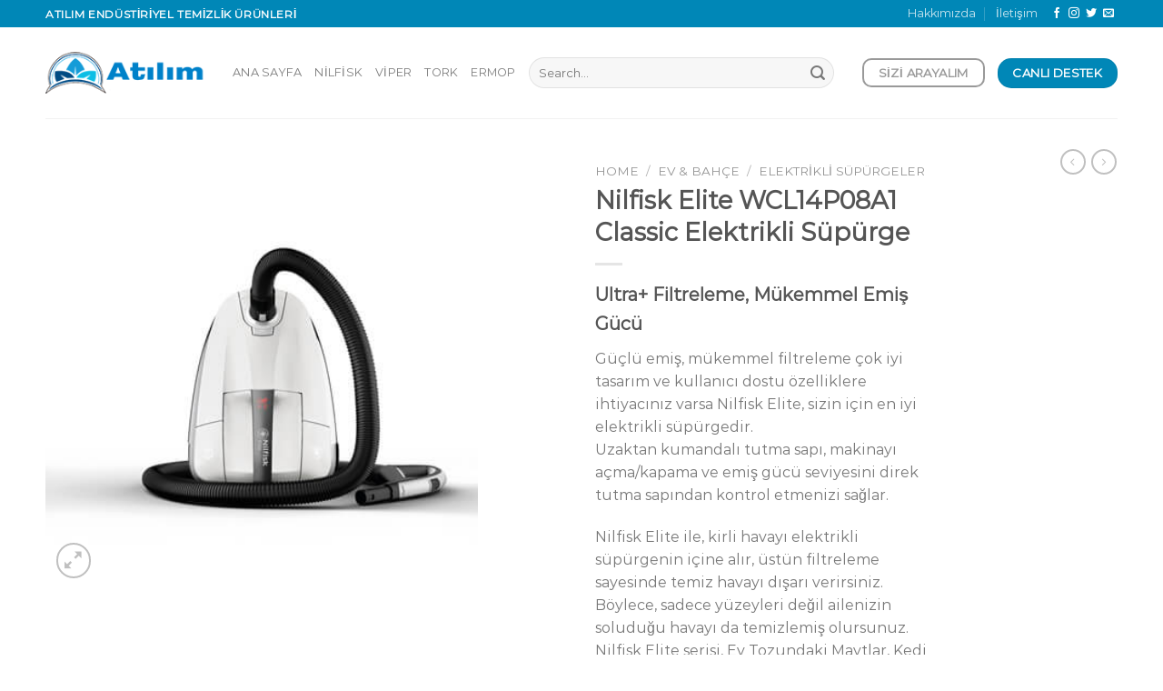

--- FILE ---
content_type: text/html; charset=UTF-8
request_url: https://atilimtemizlik.com/urun/elite-wcl14p08a1-classic-elektrikli-supurge/
body_size: 112580
content:
<!DOCTYPE html>
<html lang="tr" class="loading-site no-js">
<head>
	<meta charset="UTF-8" />
	<link rel="profile" href="http://gmpg.org/xfn/11" />
	<link rel="pingback" href="https://atilimtemizlik.com/xmlrpc.php" />

	<script>(function(html){html.className = html.className.replace(/\bno-js\b/,'js')})(document.documentElement);</script>
<meta name='robots' content='index, follow, max-image-preview:large, max-snippet:-1, max-video-preview:-1' />
<meta name="viewport" content="width=device-width, initial-scale=1" />
	<!-- This site is optimized with the Yoast SEO plugin v22.8 - https://yoast.com/wordpress/plugins/seo/ -->
	<title>Nilfisk Elite WCL14P08A1 Classic Elektrikli Süpürge - Atilim Endüstriyel</title>
	<link rel="canonical" href="https://atilimtemizlik.com/urun/elite-wcl14p08a1-classic-elektrikli-supurge/" />
	<meta property="og:locale" content="tr_TR" />
	<meta property="og:type" content="article" />
	<meta property="og:title" content="Nilfisk Elite WCL14P08A1 Classic Elektrikli Süpürge - Atilim Endüstriyel" />
	<meta property="og:description" content="Ultra+ Filtreleme, Mükemmel Emiş Gücü Güçlü emiş, mükemmel filtreleme çok iyi tasarım ve kullanıcı dostu özelliklere ihtiyacınız varsa Nilfisk Elite, sizin için en iyi elektrikli süpürgedir. Uzaktan kumandalı tutma sapı, makinayı açma/kapama ve emiş gücü seviyesini direk tutma sapından kontrol etmenizi sağlar.  Nilfisk Elite ile, kirli havayı elektrikli süpürgenin içine alır, üstün filtreleme sayesinde temiz havayı dışarı verirsiniz. Böylece, sadece yüzeyleri değil ailenizin soluduğu havayı da temizlemiş olursunuz. Nilfisk Elite serisi, Ev Tozundaki Maytlar, Kedi Alerjenleri, Köpek Alerjenleri ve Polene karşı İngiliz Alerji Kurumu tarafından onaylanmıştır. Çok iyi bir HEPA filtreye sahip elektrikli süpürge satın alırken dikkat edilecek birkaç önemli nokta vardır:" />
	<meta property="og:url" content="https://atilimtemizlik.com/urun/elite-wcl14p08a1-classic-elektrikli-supurge/" />
	<meta property="og:site_name" content="Atilim Endüstriyel" />
	<meta property="article:modified_time" content="2022-01-26T17:00:10+00:00" />
	<meta property="og:image" content="https://atilimtemizlik.com/wp-content/uploads/2022/01/nilfisk-elite-wcl14p08a1.jpg" />
	<meta property="og:image:width" content="400" />
	<meta property="og:image:height" content="400" />
	<meta property="og:image:type" content="image/jpeg" />
	<meta name="twitter:card" content="summary_large_image" />
	<meta name="twitter:label1" content="Tahmini okuma süresi" />
	<meta name="twitter:data1" content="3 dakika" />
	<script type="application/ld+json" class="yoast-schema-graph">{"@context":"https://schema.org","@graph":[{"@type":"WebPage","@id":"https://atilimtemizlik.com/urun/elite-wcl14p08a1-classic-elektrikli-supurge/","url":"https://atilimtemizlik.com/urun/elite-wcl14p08a1-classic-elektrikli-supurge/","name":"Nilfisk Elite WCL14P08A1 Classic Elektrikli Süpürge - Atilim Endüstriyel","isPartOf":{"@id":"https://atilimtemizlik.com/#website"},"primaryImageOfPage":{"@id":"https://atilimtemizlik.com/urun/elite-wcl14p08a1-classic-elektrikli-supurge/#primaryimage"},"image":{"@id":"https://atilimtemizlik.com/urun/elite-wcl14p08a1-classic-elektrikli-supurge/#primaryimage"},"thumbnailUrl":"https://atilimtemizlik.com/wp-content/uploads/2022/01/nilfisk-elite-wcl14p08a1.jpg","datePublished":"2022-01-12T08:27:22+00:00","dateModified":"2022-01-26T17:00:10+00:00","breadcrumb":{"@id":"https://atilimtemizlik.com/urun/elite-wcl14p08a1-classic-elektrikli-supurge/#breadcrumb"},"inLanguage":"tr","potentialAction":[{"@type":"ReadAction","target":["https://atilimtemizlik.com/urun/elite-wcl14p08a1-classic-elektrikli-supurge/"]}]},{"@type":"ImageObject","inLanguage":"tr","@id":"https://atilimtemizlik.com/urun/elite-wcl14p08a1-classic-elektrikli-supurge/#primaryimage","url":"https://atilimtemizlik.com/wp-content/uploads/2022/01/nilfisk-elite-wcl14p08a1.jpg","contentUrl":"https://atilimtemizlik.com/wp-content/uploads/2022/01/nilfisk-elite-wcl14p08a1.jpg","width":400,"height":400},{"@type":"BreadcrumbList","@id":"https://atilimtemizlik.com/urun/elite-wcl14p08a1-classic-elektrikli-supurge/#breadcrumb","itemListElement":[{"@type":"ListItem","position":1,"name":"Anasayfa","item":"https://atilimtemizlik.com/"},{"@type":"ListItem","position":2,"name":"Shop","item":"https://atilimtemizlik.com/shop/"},{"@type":"ListItem","position":3,"name":"Nilfisk Elite WCL14P08A1 Classic Elektrikli Süpürge"}]},{"@type":"WebSite","@id":"https://atilimtemizlik.com/#website","url":"https://atilimtemizlik.com/","name":"Atilim Endüstriyel","description":"Atılım Endüstriyel Temizlik Makinaları ve Kimyasalları","publisher":{"@id":"https://atilimtemizlik.com/#organization"},"potentialAction":[{"@type":"SearchAction","target":{"@type":"EntryPoint","urlTemplate":"https://atilimtemizlik.com/?s={search_term_string}"},"query-input":"required name=search_term_string"}],"inLanguage":"tr"},{"@type":"Organization","@id":"https://atilimtemizlik.com/#organization","name":"Atılım Endüstriyel Makinaları ve Kimyasalları","url":"https://atilimtemizlik.com/","logo":{"@type":"ImageObject","inLanguage":"tr","@id":"https://atilimtemizlik.com/#/schema/logo/image/","url":"https://atilimtemizlik.com/wp-content/uploads/2022/01/atilim-FIGMA.png","contentUrl":"https://atilimtemizlik.com/wp-content/uploads/2022/01/atilim-FIGMA.png","width":200,"height":52,"caption":"Atılım Endüstriyel Makinaları ve Kimyasalları"},"image":{"@id":"https://atilimtemizlik.com/#/schema/logo/image/"}}]}</script>
	<!-- / Yoast SEO plugin. -->


<link rel='dns-prefetch' href='//cdn.jsdelivr.net' />
<link rel='prefetch' href='https://atilimtemizlik.com/wp-content/themes/flatsome/assets/js/flatsome.js?ver=7f37db73450aecec0847' />
<link rel='prefetch' href='https://atilimtemizlik.com/wp-content/themes/flatsome/assets/js/chunk.slider.js?ver=3.17.0' />
<link rel='prefetch' href='https://atilimtemizlik.com/wp-content/themes/flatsome/assets/js/chunk.popups.js?ver=3.17.0' />
<link rel='prefetch' href='https://atilimtemizlik.com/wp-content/themes/flatsome/assets/js/chunk.tooltips.js?ver=3.17.0' />
<link rel='prefetch' href='https://atilimtemizlik.com/wp-content/themes/flatsome/assets/js/woocommerce.js?ver=1a392523165907adee6a' />
<link rel="alternate" type="application/rss+xml" title="Atilim Endüstriyel &raquo; akışı" href="https://atilimtemizlik.com/feed/" />
<link rel="alternate" type="application/rss+xml" title="Atilim Endüstriyel &raquo; yorum akışı" href="https://atilimtemizlik.com/comments/feed/" />
<link rel="alternate" type="application/rss+xml" title="Atilim Endüstriyel &raquo; Nilfisk Elite WCL14P08A1 Classic Elektrikli Süpürge yorum akışı" href="https://atilimtemizlik.com/urun/elite-wcl14p08a1-classic-elektrikli-supurge/feed/" />
<link rel="alternate" title="oEmbed (JSON)" type="application/json+oembed" href="https://atilimtemizlik.com/wp-json/oembed/1.0/embed?url=https%3A%2F%2Fatilimtemizlik.com%2Furun%2Felite-wcl14p08a1-classic-elektrikli-supurge%2F" />
<link rel="alternate" title="oEmbed (XML)" type="text/xml+oembed" href="https://atilimtemizlik.com/wp-json/oembed/1.0/embed?url=https%3A%2F%2Fatilimtemizlik.com%2Furun%2Felite-wcl14p08a1-classic-elektrikli-supurge%2F&#038;format=xml" />
<style id='wp-img-auto-sizes-contain-inline-css' type='text/css'>
img:is([sizes=auto i],[sizes^="auto," i]){contain-intrinsic-size:3000px 1500px}
/*# sourceURL=wp-img-auto-sizes-contain-inline-css */
</style>
<style id='wp-emoji-styles-inline-css' type='text/css'>

	img.wp-smiley, img.emoji {
		display: inline !important;
		border: none !important;
		box-shadow: none !important;
		height: 1em !important;
		width: 1em !important;
		margin: 0 0.07em !important;
		vertical-align: -0.1em !important;
		background: none !important;
		padding: 0 !important;
	}
/*# sourceURL=wp-emoji-styles-inline-css */
</style>
<style id='wp-block-library-inline-css' type='text/css'>
:root{--wp-block-synced-color:#7a00df;--wp-block-synced-color--rgb:122,0,223;--wp-bound-block-color:var(--wp-block-synced-color);--wp-editor-canvas-background:#ddd;--wp-admin-theme-color:#007cba;--wp-admin-theme-color--rgb:0,124,186;--wp-admin-theme-color-darker-10:#006ba1;--wp-admin-theme-color-darker-10--rgb:0,107,160.5;--wp-admin-theme-color-darker-20:#005a87;--wp-admin-theme-color-darker-20--rgb:0,90,135;--wp-admin-border-width-focus:2px}@media (min-resolution:192dpi){:root{--wp-admin-border-width-focus:1.5px}}.wp-element-button{cursor:pointer}:root .has-very-light-gray-background-color{background-color:#eee}:root .has-very-dark-gray-background-color{background-color:#313131}:root .has-very-light-gray-color{color:#eee}:root .has-very-dark-gray-color{color:#313131}:root .has-vivid-green-cyan-to-vivid-cyan-blue-gradient-background{background:linear-gradient(135deg,#00d084,#0693e3)}:root .has-purple-crush-gradient-background{background:linear-gradient(135deg,#34e2e4,#4721fb 50%,#ab1dfe)}:root .has-hazy-dawn-gradient-background{background:linear-gradient(135deg,#faaca8,#dad0ec)}:root .has-subdued-olive-gradient-background{background:linear-gradient(135deg,#fafae1,#67a671)}:root .has-atomic-cream-gradient-background{background:linear-gradient(135deg,#fdd79a,#004a59)}:root .has-nightshade-gradient-background{background:linear-gradient(135deg,#330968,#31cdcf)}:root .has-midnight-gradient-background{background:linear-gradient(135deg,#020381,#2874fc)}:root{--wp--preset--font-size--normal:16px;--wp--preset--font-size--huge:42px}.has-regular-font-size{font-size:1em}.has-larger-font-size{font-size:2.625em}.has-normal-font-size{font-size:var(--wp--preset--font-size--normal)}.has-huge-font-size{font-size:var(--wp--preset--font-size--huge)}.has-text-align-center{text-align:center}.has-text-align-left{text-align:left}.has-text-align-right{text-align:right}.has-fit-text{white-space:nowrap!important}#end-resizable-editor-section{display:none}.aligncenter{clear:both}.items-justified-left{justify-content:flex-start}.items-justified-center{justify-content:center}.items-justified-right{justify-content:flex-end}.items-justified-space-between{justify-content:space-between}.screen-reader-text{border:0;clip-path:inset(50%);height:1px;margin:-1px;overflow:hidden;padding:0;position:absolute;width:1px;word-wrap:normal!important}.screen-reader-text:focus{background-color:#ddd;clip-path:none;color:#444;display:block;font-size:1em;height:auto;left:5px;line-height:normal;padding:15px 23px 14px;text-decoration:none;top:5px;width:auto;z-index:100000}html :where(.has-border-color){border-style:solid}html :where([style*=border-top-color]){border-top-style:solid}html :where([style*=border-right-color]){border-right-style:solid}html :where([style*=border-bottom-color]){border-bottom-style:solid}html :where([style*=border-left-color]){border-left-style:solid}html :where([style*=border-width]){border-style:solid}html :where([style*=border-top-width]){border-top-style:solid}html :where([style*=border-right-width]){border-right-style:solid}html :where([style*=border-bottom-width]){border-bottom-style:solid}html :where([style*=border-left-width]){border-left-style:solid}html :where(img[class*=wp-image-]){height:auto;max-width:100%}:where(figure){margin:0 0 1em}html :where(.is-position-sticky){--wp-admin--admin-bar--position-offset:var(--wp-admin--admin-bar--height,0px)}@media screen and (max-width:600px){html :where(.is-position-sticky){--wp-admin--admin-bar--position-offset:0px}}

/*# sourceURL=wp-block-library-inline-css */
</style><link rel='stylesheet' id='wc-blocks-style-css' href='https://atilimtemizlik.com/wp-content/plugins/woocommerce/assets/client/blocks/wc-blocks.css?ver=wc-8.9.3' type='text/css' media='all' />
<style id='global-styles-inline-css' type='text/css'>
:root{--wp--preset--aspect-ratio--square: 1;--wp--preset--aspect-ratio--4-3: 4/3;--wp--preset--aspect-ratio--3-4: 3/4;--wp--preset--aspect-ratio--3-2: 3/2;--wp--preset--aspect-ratio--2-3: 2/3;--wp--preset--aspect-ratio--16-9: 16/9;--wp--preset--aspect-ratio--9-16: 9/16;--wp--preset--color--black: #000000;--wp--preset--color--cyan-bluish-gray: #abb8c3;--wp--preset--color--white: #ffffff;--wp--preset--color--pale-pink: #f78da7;--wp--preset--color--vivid-red: #cf2e2e;--wp--preset--color--luminous-vivid-orange: #ff6900;--wp--preset--color--luminous-vivid-amber: #fcb900;--wp--preset--color--light-green-cyan: #7bdcb5;--wp--preset--color--vivid-green-cyan: #00d084;--wp--preset--color--pale-cyan-blue: #8ed1fc;--wp--preset--color--vivid-cyan-blue: #0693e3;--wp--preset--color--vivid-purple: #9b51e0;--wp--preset--gradient--vivid-cyan-blue-to-vivid-purple: linear-gradient(135deg,rgb(6,147,227) 0%,rgb(155,81,224) 100%);--wp--preset--gradient--light-green-cyan-to-vivid-green-cyan: linear-gradient(135deg,rgb(122,220,180) 0%,rgb(0,208,130) 100%);--wp--preset--gradient--luminous-vivid-amber-to-luminous-vivid-orange: linear-gradient(135deg,rgb(252,185,0) 0%,rgb(255,105,0) 100%);--wp--preset--gradient--luminous-vivid-orange-to-vivid-red: linear-gradient(135deg,rgb(255,105,0) 0%,rgb(207,46,46) 100%);--wp--preset--gradient--very-light-gray-to-cyan-bluish-gray: linear-gradient(135deg,rgb(238,238,238) 0%,rgb(169,184,195) 100%);--wp--preset--gradient--cool-to-warm-spectrum: linear-gradient(135deg,rgb(74,234,220) 0%,rgb(151,120,209) 20%,rgb(207,42,186) 40%,rgb(238,44,130) 60%,rgb(251,105,98) 80%,rgb(254,248,76) 100%);--wp--preset--gradient--blush-light-purple: linear-gradient(135deg,rgb(255,206,236) 0%,rgb(152,150,240) 100%);--wp--preset--gradient--blush-bordeaux: linear-gradient(135deg,rgb(254,205,165) 0%,rgb(254,45,45) 50%,rgb(107,0,62) 100%);--wp--preset--gradient--luminous-dusk: linear-gradient(135deg,rgb(255,203,112) 0%,rgb(199,81,192) 50%,rgb(65,88,208) 100%);--wp--preset--gradient--pale-ocean: linear-gradient(135deg,rgb(255,245,203) 0%,rgb(182,227,212) 50%,rgb(51,167,181) 100%);--wp--preset--gradient--electric-grass: linear-gradient(135deg,rgb(202,248,128) 0%,rgb(113,206,126) 100%);--wp--preset--gradient--midnight: linear-gradient(135deg,rgb(2,3,129) 0%,rgb(40,116,252) 100%);--wp--preset--font-size--small: 13px;--wp--preset--font-size--medium: 20px;--wp--preset--font-size--large: 36px;--wp--preset--font-size--x-large: 42px;--wp--preset--spacing--20: 0.44rem;--wp--preset--spacing--30: 0.67rem;--wp--preset--spacing--40: 1rem;--wp--preset--spacing--50: 1.5rem;--wp--preset--spacing--60: 2.25rem;--wp--preset--spacing--70: 3.38rem;--wp--preset--spacing--80: 5.06rem;--wp--preset--shadow--natural: 6px 6px 9px rgba(0, 0, 0, 0.2);--wp--preset--shadow--deep: 12px 12px 50px rgba(0, 0, 0, 0.4);--wp--preset--shadow--sharp: 6px 6px 0px rgba(0, 0, 0, 0.2);--wp--preset--shadow--outlined: 6px 6px 0px -3px rgb(255, 255, 255), 6px 6px rgb(0, 0, 0);--wp--preset--shadow--crisp: 6px 6px 0px rgb(0, 0, 0);}:where(.is-layout-flex){gap: 0.5em;}:where(.is-layout-grid){gap: 0.5em;}body .is-layout-flex{display: flex;}.is-layout-flex{flex-wrap: wrap;align-items: center;}.is-layout-flex > :is(*, div){margin: 0;}body .is-layout-grid{display: grid;}.is-layout-grid > :is(*, div){margin: 0;}:where(.wp-block-columns.is-layout-flex){gap: 2em;}:where(.wp-block-columns.is-layout-grid){gap: 2em;}:where(.wp-block-post-template.is-layout-flex){gap: 1.25em;}:where(.wp-block-post-template.is-layout-grid){gap: 1.25em;}.has-black-color{color: var(--wp--preset--color--black) !important;}.has-cyan-bluish-gray-color{color: var(--wp--preset--color--cyan-bluish-gray) !important;}.has-white-color{color: var(--wp--preset--color--white) !important;}.has-pale-pink-color{color: var(--wp--preset--color--pale-pink) !important;}.has-vivid-red-color{color: var(--wp--preset--color--vivid-red) !important;}.has-luminous-vivid-orange-color{color: var(--wp--preset--color--luminous-vivid-orange) !important;}.has-luminous-vivid-amber-color{color: var(--wp--preset--color--luminous-vivid-amber) !important;}.has-light-green-cyan-color{color: var(--wp--preset--color--light-green-cyan) !important;}.has-vivid-green-cyan-color{color: var(--wp--preset--color--vivid-green-cyan) !important;}.has-pale-cyan-blue-color{color: var(--wp--preset--color--pale-cyan-blue) !important;}.has-vivid-cyan-blue-color{color: var(--wp--preset--color--vivid-cyan-blue) !important;}.has-vivid-purple-color{color: var(--wp--preset--color--vivid-purple) !important;}.has-black-background-color{background-color: var(--wp--preset--color--black) !important;}.has-cyan-bluish-gray-background-color{background-color: var(--wp--preset--color--cyan-bluish-gray) !important;}.has-white-background-color{background-color: var(--wp--preset--color--white) !important;}.has-pale-pink-background-color{background-color: var(--wp--preset--color--pale-pink) !important;}.has-vivid-red-background-color{background-color: var(--wp--preset--color--vivid-red) !important;}.has-luminous-vivid-orange-background-color{background-color: var(--wp--preset--color--luminous-vivid-orange) !important;}.has-luminous-vivid-amber-background-color{background-color: var(--wp--preset--color--luminous-vivid-amber) !important;}.has-light-green-cyan-background-color{background-color: var(--wp--preset--color--light-green-cyan) !important;}.has-vivid-green-cyan-background-color{background-color: var(--wp--preset--color--vivid-green-cyan) !important;}.has-pale-cyan-blue-background-color{background-color: var(--wp--preset--color--pale-cyan-blue) !important;}.has-vivid-cyan-blue-background-color{background-color: var(--wp--preset--color--vivid-cyan-blue) !important;}.has-vivid-purple-background-color{background-color: var(--wp--preset--color--vivid-purple) !important;}.has-black-border-color{border-color: var(--wp--preset--color--black) !important;}.has-cyan-bluish-gray-border-color{border-color: var(--wp--preset--color--cyan-bluish-gray) !important;}.has-white-border-color{border-color: var(--wp--preset--color--white) !important;}.has-pale-pink-border-color{border-color: var(--wp--preset--color--pale-pink) !important;}.has-vivid-red-border-color{border-color: var(--wp--preset--color--vivid-red) !important;}.has-luminous-vivid-orange-border-color{border-color: var(--wp--preset--color--luminous-vivid-orange) !important;}.has-luminous-vivid-amber-border-color{border-color: var(--wp--preset--color--luminous-vivid-amber) !important;}.has-light-green-cyan-border-color{border-color: var(--wp--preset--color--light-green-cyan) !important;}.has-vivid-green-cyan-border-color{border-color: var(--wp--preset--color--vivid-green-cyan) !important;}.has-pale-cyan-blue-border-color{border-color: var(--wp--preset--color--pale-cyan-blue) !important;}.has-vivid-cyan-blue-border-color{border-color: var(--wp--preset--color--vivid-cyan-blue) !important;}.has-vivid-purple-border-color{border-color: var(--wp--preset--color--vivid-purple) !important;}.has-vivid-cyan-blue-to-vivid-purple-gradient-background{background: var(--wp--preset--gradient--vivid-cyan-blue-to-vivid-purple) !important;}.has-light-green-cyan-to-vivid-green-cyan-gradient-background{background: var(--wp--preset--gradient--light-green-cyan-to-vivid-green-cyan) !important;}.has-luminous-vivid-amber-to-luminous-vivid-orange-gradient-background{background: var(--wp--preset--gradient--luminous-vivid-amber-to-luminous-vivid-orange) !important;}.has-luminous-vivid-orange-to-vivid-red-gradient-background{background: var(--wp--preset--gradient--luminous-vivid-orange-to-vivid-red) !important;}.has-very-light-gray-to-cyan-bluish-gray-gradient-background{background: var(--wp--preset--gradient--very-light-gray-to-cyan-bluish-gray) !important;}.has-cool-to-warm-spectrum-gradient-background{background: var(--wp--preset--gradient--cool-to-warm-spectrum) !important;}.has-blush-light-purple-gradient-background{background: var(--wp--preset--gradient--blush-light-purple) !important;}.has-blush-bordeaux-gradient-background{background: var(--wp--preset--gradient--blush-bordeaux) !important;}.has-luminous-dusk-gradient-background{background: var(--wp--preset--gradient--luminous-dusk) !important;}.has-pale-ocean-gradient-background{background: var(--wp--preset--gradient--pale-ocean) !important;}.has-electric-grass-gradient-background{background: var(--wp--preset--gradient--electric-grass) !important;}.has-midnight-gradient-background{background: var(--wp--preset--gradient--midnight) !important;}.has-small-font-size{font-size: var(--wp--preset--font-size--small) !important;}.has-medium-font-size{font-size: var(--wp--preset--font-size--medium) !important;}.has-large-font-size{font-size: var(--wp--preset--font-size--large) !important;}.has-x-large-font-size{font-size: var(--wp--preset--font-size--x-large) !important;}
/*# sourceURL=global-styles-inline-css */
</style>

<style id='classic-theme-styles-inline-css' type='text/css'>
/*! This file is auto-generated */
.wp-block-button__link{color:#fff;background-color:#32373c;border-radius:9999px;box-shadow:none;text-decoration:none;padding:calc(.667em + 2px) calc(1.333em + 2px);font-size:1.125em}.wp-block-file__button{background:#32373c;color:#fff;text-decoration:none}
/*# sourceURL=/wp-includes/css/classic-themes.min.css */
</style>
<link rel='stylesheet' id='contact-form-7-css' href='https://atilimtemizlik.com/wp-content/plugins/contact-form-7/includes/css/styles.css?ver=5.9.5' type='text/css' media='all' />
<link rel='stylesheet' id='photoswipe-css' href='https://atilimtemizlik.com/wp-content/plugins/woocommerce/assets/css/photoswipe/photoswipe.min.css?ver=8.9.3' type='text/css' media='all' />
<link rel='stylesheet' id='photoswipe-default-skin-css' href='https://atilimtemizlik.com/wp-content/plugins/woocommerce/assets/css/photoswipe/default-skin/default-skin.min.css?ver=8.9.3' type='text/css' media='all' />
<style id='woocommerce-inline-inline-css' type='text/css'>
.woocommerce form .form-row .required { visibility: visible; }
/*# sourceURL=woocommerce-inline-inline-css */
</style>
<link rel='stylesheet' id='flatsome-main-css' href='https://atilimtemizlik.com/wp-content/themes/flatsome/assets/css/flatsome.css?ver=3.17.0' type='text/css' media='all' />
<style id='flatsome-main-inline-css' type='text/css'>
@font-face {
				font-family: "fl-icons";
				font-display: block;
				src: url(https://atilimtemizlik.com/wp-content/themes/flatsome/assets/css/icons/fl-icons.eot?v=3.17.0);
				src:
					url(https://atilimtemizlik.com/wp-content/themes/flatsome/assets/css/icons/fl-icons.eot#iefix?v=3.17.0) format("embedded-opentype"),
					url(https://atilimtemizlik.com/wp-content/themes/flatsome/assets/css/icons/fl-icons.woff2?v=3.17.0) format("woff2"),
					url(https://atilimtemizlik.com/wp-content/themes/flatsome/assets/css/icons/fl-icons.ttf?v=3.17.0) format("truetype"),
					url(https://atilimtemizlik.com/wp-content/themes/flatsome/assets/css/icons/fl-icons.woff?v=3.17.0) format("woff"),
					url(https://atilimtemizlik.com/wp-content/themes/flatsome/assets/css/icons/fl-icons.svg?v=3.17.0#fl-icons) format("svg");
			}
/*# sourceURL=flatsome-main-inline-css */
</style>
<link rel='stylesheet' id='flatsome-shop-css' href='https://atilimtemizlik.com/wp-content/themes/flatsome/assets/css/flatsome-shop.css?ver=3.17.0' type='text/css' media='all' />
<link rel='stylesheet' id='flatsome-style-css' href='https://atilimtemizlik.com/wp-content/themes/flatsome-child/style.css?ver=3.0' type='text/css' media='all' />
<script type="text/javascript" src="https://atilimtemizlik.com/wp-includes/js/jquery/jquery.min.js?ver=3.7.1" id="jquery-core-js"></script>
<script type="text/javascript" src="https://atilimtemizlik.com/wp-includes/js/jquery/jquery-migrate.min.js?ver=3.4.1" id="jquery-migrate-js"></script>
<script type="text/javascript" src="https://atilimtemizlik.com/wp-content/plugins/woocommerce/assets/js/jquery-blockui/jquery.blockUI.min.js?ver=2.7.0-wc.8.9.3" id="jquery-blockui-js" data-wp-strategy="defer"></script>
<script type="text/javascript" id="wc-add-to-cart-js-extra">
/* <![CDATA[ */
var wc_add_to_cart_params = {"ajax_url":"/wp-admin/admin-ajax.php","wc_ajax_url":"/?wc-ajax=%%endpoint%%","i18n_view_cart":"View cart","cart_url":"https://atilimtemizlik.com","is_cart":"","cart_redirect_after_add":"no"};
//# sourceURL=wc-add-to-cart-js-extra
/* ]]> */
</script>
<script type="text/javascript" src="https://atilimtemizlik.com/wp-content/plugins/woocommerce/assets/js/frontend/add-to-cart.min.js?ver=8.9.3" id="wc-add-to-cart-js" defer="defer" data-wp-strategy="defer"></script>
<script type="text/javascript" src="https://atilimtemizlik.com/wp-content/plugins/woocommerce/assets/js/photoswipe/photoswipe.min.js?ver=4.1.1-wc.8.9.3" id="photoswipe-js" defer="defer" data-wp-strategy="defer"></script>
<script type="text/javascript" src="https://atilimtemizlik.com/wp-content/plugins/woocommerce/assets/js/photoswipe/photoswipe-ui-default.min.js?ver=4.1.1-wc.8.9.3" id="photoswipe-ui-default-js" defer="defer" data-wp-strategy="defer"></script>
<script type="text/javascript" id="wc-single-product-js-extra">
/* <![CDATA[ */
var wc_single_product_params = {"i18n_required_rating_text":"Please select a rating","review_rating_required":"yes","flexslider":{"rtl":false,"animation":"slide","smoothHeight":true,"directionNav":false,"controlNav":"thumbnails","slideshow":false,"animationSpeed":500,"animationLoop":false,"allowOneSlide":false},"zoom_enabled":"","zoom_options":[],"photoswipe_enabled":"1","photoswipe_options":{"shareEl":false,"closeOnScroll":false,"history":false,"hideAnimationDuration":0,"showAnimationDuration":0},"flexslider_enabled":""};
//# sourceURL=wc-single-product-js-extra
/* ]]> */
</script>
<script type="text/javascript" src="https://atilimtemizlik.com/wp-content/plugins/woocommerce/assets/js/frontend/single-product.min.js?ver=8.9.3" id="wc-single-product-js" defer="defer" data-wp-strategy="defer"></script>
<script type="text/javascript" src="https://atilimtemizlik.com/wp-content/plugins/woocommerce/assets/js/js-cookie/js.cookie.min.js?ver=2.1.4-wc.8.9.3" id="js-cookie-js" data-wp-strategy="defer"></script>
<link rel="https://api.w.org/" href="https://atilimtemizlik.com/wp-json/" /><link rel="alternate" title="JSON" type="application/json" href="https://atilimtemizlik.com/wp-json/wp/v2/product/1441" /><link rel="EditURI" type="application/rsd+xml" title="RSD" href="https://atilimtemizlik.com/xmlrpc.php?rsd" />
<meta name="generator" content="WordPress 6.9" />
<meta name="generator" content="WooCommerce 8.9.3" />
<link rel='shortlink' href='https://atilimtemizlik.com/?p=1441' />
<style>.bg{opacity: 0; transition: opacity 1s; -webkit-transition: opacity 1s;} .bg-loaded{opacity: 1;}</style>	<noscript><style>.woocommerce-product-gallery{ opacity: 1 !important; }</style></noscript>
	<meta name="generator" content="Powered by Slider Revolution 6.5.31 - responsive, Mobile-Friendly Slider Plugin for WordPress with comfortable drag and drop interface." />
<link rel="icon" href="https://atilimtemizlik.com/wp-content/uploads/2022/03/atilim-logo-min.png" sizes="32x32" />
<link rel="icon" href="https://atilimtemizlik.com/wp-content/uploads/2022/03/atilim-logo-min.png" sizes="192x192" />
<link rel="apple-touch-icon" href="https://atilimtemizlik.com/wp-content/uploads/2022/03/atilim-logo-min.png" />
<meta name="msapplication-TileImage" content="https://atilimtemizlik.com/wp-content/uploads/2022/03/atilim-logo-min.png" />
<script>function setREVStartSize(e){
			//window.requestAnimationFrame(function() {
				window.RSIW = window.RSIW===undefined ? window.innerWidth : window.RSIW;
				window.RSIH = window.RSIH===undefined ? window.innerHeight : window.RSIH;
				try {
					var pw = document.getElementById(e.c).parentNode.offsetWidth,
						newh;
					pw = pw===0 || isNaN(pw) || (e.l=="fullwidth" || e.layout=="fullwidth") ? window.RSIW : pw;
					e.tabw = e.tabw===undefined ? 0 : parseInt(e.tabw);
					e.thumbw = e.thumbw===undefined ? 0 : parseInt(e.thumbw);
					e.tabh = e.tabh===undefined ? 0 : parseInt(e.tabh);
					e.thumbh = e.thumbh===undefined ? 0 : parseInt(e.thumbh);
					e.tabhide = e.tabhide===undefined ? 0 : parseInt(e.tabhide);
					e.thumbhide = e.thumbhide===undefined ? 0 : parseInt(e.thumbhide);
					e.mh = e.mh===undefined || e.mh=="" || e.mh==="auto" ? 0 : parseInt(e.mh,0);
					if(e.layout==="fullscreen" || e.l==="fullscreen")
						newh = Math.max(e.mh,window.RSIH);
					else{
						e.gw = Array.isArray(e.gw) ? e.gw : [e.gw];
						for (var i in e.rl) if (e.gw[i]===undefined || e.gw[i]===0) e.gw[i] = e.gw[i-1];
						e.gh = e.el===undefined || e.el==="" || (Array.isArray(e.el) && e.el.length==0)? e.gh : e.el;
						e.gh = Array.isArray(e.gh) ? e.gh : [e.gh];
						for (var i in e.rl) if (e.gh[i]===undefined || e.gh[i]===0) e.gh[i] = e.gh[i-1];
											
						var nl = new Array(e.rl.length),
							ix = 0,
							sl;
						e.tabw = e.tabhide>=pw ? 0 : e.tabw;
						e.thumbw = e.thumbhide>=pw ? 0 : e.thumbw;
						e.tabh = e.tabhide>=pw ? 0 : e.tabh;
						e.thumbh = e.thumbhide>=pw ? 0 : e.thumbh;
						for (var i in e.rl) nl[i] = e.rl[i]<window.RSIW ? 0 : e.rl[i];
						sl = nl[0];
						for (var i in nl) if (sl>nl[i] && nl[i]>0) { sl = nl[i]; ix=i;}
						var m = pw>(e.gw[ix]+e.tabw+e.thumbw) ? 1 : (pw-(e.tabw+e.thumbw)) / (e.gw[ix]);
						newh =  (e.gh[ix] * m) + (e.tabh + e.thumbh);
					}
					var el = document.getElementById(e.c);
					if (el!==null && el) el.style.height = newh+"px";
					el = document.getElementById(e.c+"_wrapper");
					if (el!==null && el) {
						el.style.height = newh+"px";
						el.style.display = "block";
					}
				} catch(e){
					console.log("Failure at Presize of Slider:" + e)
				}
			//});
		  };</script>
<style id="custom-css" type="text/css">:root {--primary-color: #0087b7;}.container-width, .full-width .ubermenu-nav, .container, .row{max-width: 1210px}.row.row-collapse{max-width: 1180px}.row.row-small{max-width: 1202.5px}.row.row-large{max-width: 1240px}.header-main{height: 100px}#logo img{max-height: 100px}#logo{width:176px;}.header-bottom{min-height: 10px}.header-top{min-height: 30px}.transparent .header-main{height: 30px}.transparent #logo img{max-height: 30px}.has-transparent + .page-title:first-of-type,.has-transparent + #main > .page-title,.has-transparent + #main > div > .page-title,.has-transparent + #main .page-header-wrapper:first-of-type .page-title{padding-top: 60px;}.header.show-on-scroll,.stuck .header-main{height:70px!important}.stuck #logo img{max-height: 70px!important}.search-form{ width: 50%;}.header-bg-color {background-color: rgba(255,255,255,0.9)}.header-bottom {background-color: #f1f1f1}.header-bottom-nav > li > a{line-height: 28px }@media (max-width: 549px) {.header-main{height: 70px}#logo img{max-height: 70px}}.nav-dropdown-has-arrow.nav-dropdown-has-border li.has-dropdown:before{border-bottom-color: #FFFFFF;}.nav .nav-dropdown{border-color: #FFFFFF }/* Color */.accordion-title.active, .has-icon-bg .icon .icon-inner,.logo a, .primary.is-underline, .primary.is-link, .badge-outline .badge-inner, .nav-outline > li.active> a,.nav-outline >li.active > a, .cart-icon strong,[data-color='primary'], .is-outline.primary{color: #0087b7;}/* Color !important */[data-text-color="primary"]{color: #0087b7!important;}/* Background Color */[data-text-bg="primary"]{background-color: #0087b7;}/* Background */.scroll-to-bullets a,.featured-title, .label-new.menu-item > a:after, .nav-pagination > li > .current,.nav-pagination > li > span:hover,.nav-pagination > li > a:hover,.has-hover:hover .badge-outline .badge-inner,button[type="submit"], .button.wc-forward:not(.checkout):not(.checkout-button), .button.submit-button, .button.primary:not(.is-outline),.featured-table .title,.is-outline:hover, .has-icon:hover .icon-label,.nav-dropdown-bold .nav-column li > a:hover, .nav-dropdown.nav-dropdown-bold > li > a:hover, .nav-dropdown-bold.dark .nav-column li > a:hover, .nav-dropdown.nav-dropdown-bold.dark > li > a:hover, .header-vertical-menu__opener ,.is-outline:hover, .tagcloud a:hover,.grid-tools a, input[type='submit']:not(.is-form), .box-badge:hover .box-text, input.button.alt,.nav-box > li > a:hover,.nav-box > li.active > a,.nav-pills > li.active > a ,.current-dropdown .cart-icon strong, .cart-icon:hover strong, .nav-line-bottom > li > a:before, .nav-line-grow > li > a:before, .nav-line > li > a:before,.banner, .header-top, .slider-nav-circle .flickity-prev-next-button:hover svg, .slider-nav-circle .flickity-prev-next-button:hover .arrow, .primary.is-outline:hover, .button.primary:not(.is-outline), input[type='submit'].primary, input[type='submit'].primary, input[type='reset'].button, input[type='button'].primary, .badge-inner{background-color: #0087b7;}/* Border */.nav-vertical.nav-tabs > li.active > a,.scroll-to-bullets a.active,.nav-pagination > li > .current,.nav-pagination > li > span:hover,.nav-pagination > li > a:hover,.has-hover:hover .badge-outline .badge-inner,.accordion-title.active,.featured-table,.is-outline:hover, .tagcloud a:hover,blockquote, .has-border, .cart-icon strong:after,.cart-icon strong,.blockUI:before, .processing:before,.loading-spin, .slider-nav-circle .flickity-prev-next-button:hover svg, .slider-nav-circle .flickity-prev-next-button:hover .arrow, .primary.is-outline:hover{border-color: #0087b7}.nav-tabs > li.active > a{border-top-color: #0087b7}.widget_shopping_cart_content .blockUI.blockOverlay:before { border-left-color: #0087b7 }.woocommerce-checkout-review-order .blockUI.blockOverlay:before { border-left-color: #0087b7 }/* Fill */.slider .flickity-prev-next-button:hover svg,.slider .flickity-prev-next-button:hover .arrow{fill: #0087b7;}/* Focus */.primary:focus-visible, .submit-button:focus-visible, button[type="submit"]:focus-visible { outline-color: #0087b7!important; }/* Background Color */[data-icon-label]:after, .secondary.is-underline:hover,.secondary.is-outline:hover,.icon-label,.button.secondary:not(.is-outline),.button.alt:not(.is-outline), .badge-inner.on-sale, .button.checkout, .single_add_to_cart_button, .current .breadcrumb-step{ background-color:#DD9933; }[data-text-bg="secondary"]{background-color: #DD9933;}/* Color */.secondary.is-underline,.secondary.is-link, .secondary.is-outline,.stars a.active, .star-rating:before, .woocommerce-page .star-rating:before,.star-rating span:before, .color-secondary{color: #DD9933}/* Color !important */[data-text-color="secondary"]{color: #DD9933!important;}/* Border */.secondary.is-outline:hover{border-color:#DD9933}/* Focus */.secondary:focus-visible, .alt:focus-visible { outline-color: #DD9933!important; }body{font-family: Montserrat, sans-serif;}.nav > li > a {font-family: Montserrat, sans-serif;}.mobile-sidebar-levels-2 .nav > li > ul > li > a {font-family: Montserrat, sans-serif;}.nav > li > a,.mobile-sidebar-levels-2 .nav > li > ul > li > a {font-weight: 400;font-style: normal;}h1,h2,h3,h4,h5,h6,.heading-font, .off-canvas-center .nav-sidebar.nav-vertical > li > a{font-family: Montserrat, sans-serif;}.alt-font{font-family: "Dancing Script", sans-serif;}.alt-font {font-weight: 400!important;font-style: normal!important;}.shop-page-title.featured-title .title-bg{ background-image: url(https://atilimtemizlik.com/wp-content/uploads/2022/01/nilfisk-elite-wcl14p08a1.jpg)!important;}@media screen and (min-width: 550px){.products .box-vertical .box-image{min-width: 247px!important;width: 247px!important;}}.absolute-footer, html{background-color: #ffffff}.nav-vertical-fly-out > li + li {border-top-width: 1px; border-top-style: solid;}.label-new.menu-item > a:after{content:"Yeni";}.label-hot.menu-item > a:after{content:"Popüler";}.label-sale.menu-item > a:after{content:"İndirim";}.label-popular.menu-item > a:after{content:"Popüler";}</style><style id="infinite-scroll-css" type="text/css">.page-load-status,.archive .woocommerce-pagination {display: none;}</style><style id="kirki-inline-styles">/* cyrillic-ext */
@font-face {
  font-family: 'Montserrat';
  font-style: normal;
  font-weight: 400;
  font-display: swap;
  src: url(https://atilimtemizlik.com/wp-content/fonts/montserrat/font) format('woff');
  unicode-range: U+0460-052F, U+1C80-1C8A, U+20B4, U+2DE0-2DFF, U+A640-A69F, U+FE2E-FE2F;
}
/* cyrillic */
@font-face {
  font-family: 'Montserrat';
  font-style: normal;
  font-weight: 400;
  font-display: swap;
  src: url(https://atilimtemizlik.com/wp-content/fonts/montserrat/font) format('woff');
  unicode-range: U+0301, U+0400-045F, U+0490-0491, U+04B0-04B1, U+2116;
}
/* vietnamese */
@font-face {
  font-family: 'Montserrat';
  font-style: normal;
  font-weight: 400;
  font-display: swap;
  src: url(https://atilimtemizlik.com/wp-content/fonts/montserrat/font) format('woff');
  unicode-range: U+0102-0103, U+0110-0111, U+0128-0129, U+0168-0169, U+01A0-01A1, U+01AF-01B0, U+0300-0301, U+0303-0304, U+0308-0309, U+0323, U+0329, U+1EA0-1EF9, U+20AB;
}
/* latin-ext */
@font-face {
  font-family: 'Montserrat';
  font-style: normal;
  font-weight: 400;
  font-display: swap;
  src: url(https://atilimtemizlik.com/wp-content/fonts/montserrat/font) format('woff');
  unicode-range: U+0100-02BA, U+02BD-02C5, U+02C7-02CC, U+02CE-02D7, U+02DD-02FF, U+0304, U+0308, U+0329, U+1D00-1DBF, U+1E00-1E9F, U+1EF2-1EFF, U+2020, U+20A0-20AB, U+20AD-20C0, U+2113, U+2C60-2C7F, U+A720-A7FF;
}
/* latin */
@font-face {
  font-family: 'Montserrat';
  font-style: normal;
  font-weight: 400;
  font-display: swap;
  src: url(https://atilimtemizlik.com/wp-content/fonts/montserrat/font) format('woff');
  unicode-range: U+0000-00FF, U+0131, U+0152-0153, U+02BB-02BC, U+02C6, U+02DA, U+02DC, U+0304, U+0308, U+0329, U+2000-206F, U+20AC, U+2122, U+2191, U+2193, U+2212, U+2215, U+FEFF, U+FFFD;
}/* vietnamese */
@font-face {
  font-family: 'Dancing Script';
  font-style: normal;
  font-weight: 400;
  font-display: swap;
  src: url(https://atilimtemizlik.com/wp-content/fonts/dancing-script/font) format('woff');
  unicode-range: U+0102-0103, U+0110-0111, U+0128-0129, U+0168-0169, U+01A0-01A1, U+01AF-01B0, U+0300-0301, U+0303-0304, U+0308-0309, U+0323, U+0329, U+1EA0-1EF9, U+20AB;
}
/* latin-ext */
@font-face {
  font-family: 'Dancing Script';
  font-style: normal;
  font-weight: 400;
  font-display: swap;
  src: url(https://atilimtemizlik.com/wp-content/fonts/dancing-script/font) format('woff');
  unicode-range: U+0100-02BA, U+02BD-02C5, U+02C7-02CC, U+02CE-02D7, U+02DD-02FF, U+0304, U+0308, U+0329, U+1D00-1DBF, U+1E00-1E9F, U+1EF2-1EFF, U+2020, U+20A0-20AB, U+20AD-20C0, U+2113, U+2C60-2C7F, U+A720-A7FF;
}
/* latin */
@font-face {
  font-family: 'Dancing Script';
  font-style: normal;
  font-weight: 400;
  font-display: swap;
  src: url(https://atilimtemizlik.com/wp-content/fonts/dancing-script/font) format('woff');
  unicode-range: U+0000-00FF, U+0131, U+0152-0153, U+02BB-02BC, U+02C6, U+02DA, U+02DC, U+0304, U+0308, U+0329, U+2000-206F, U+20AC, U+2122, U+2191, U+2193, U+2212, U+2215, U+FEFF, U+FFFD;
}</style>
<meta name="yandex-verification" content="ddf2691193ba76ee" />
<link rel='stylesheet' id='rs-plugin-settings-css' href='https://atilimtemizlik.com/wp-content/plugins/revslider/public/assets/css/rs6.css?ver=6.5.31' type='text/css' media='all' />
<style id='rs-plugin-settings-inline-css' type='text/css'>
#rs-demo-id {}
/*# sourceURL=rs-plugin-settings-inline-css */
</style>
</head>

<body class="wp-singular product-template-default single single-product postid-1441 wp-theme-flatsome wp-child-theme-flatsome-child theme-flatsome woocommerce woocommerce-page woocommerce-no-js full-width lightbox nav-dropdown-has-arrow nav-dropdown-has-shadow nav-dropdown-has-border parallax-mobile catalog-mode">


<a class="skip-link screen-reader-text" href="#main"></a>

<div id="wrapper">

	


	<header id="header" class="header has-sticky sticky-jump">
		<div class="header-wrapper">
			<div id="top-bar" class="header-top hide-for-sticky nav-dark">
    <div class="flex-row container">
      <div class="flex-col hide-for-medium flex-left">
          <ul class="nav nav-left medium-nav-center nav-small  nav-divided">
              <li class="html custom html_topbar_left"><strong class="uppercase">Atılım Endüstiriyel Temizlik Ürünleri</strong></li>          </ul>
      </div>

      <div class="flex-col hide-for-medium flex-center">
          <ul class="nav nav-center nav-small  nav-divided">
                        </ul>
      </div>

      <div class="flex-col hide-for-medium flex-right">
         <ul class="nav top-bar-nav nav-right nav-small  nav-divided">
              <li id="menu-item-2172" class="menu-item menu-item-type-post_type menu-item-object-page menu-item-2172 menu-item-design-default"><a href="https://atilimtemizlik.com/hakkimizda/" class="nav-top-link">Hakkımızda</a></li>
<li id="menu-item-2173" class="menu-item menu-item-type-post_type menu-item-object-page menu-item-2173 menu-item-design-default"><a href="https://atilimtemizlik.com/iletisim/" class="nav-top-link">İletişim</a></li>
<li class="html header-social-icons ml-0">
	<div class="social-icons follow-icons" ><a href="http://url" target="_blank" rel="noopener noreferrer nofollow" data-label="Facebook" class="icon plain facebook tooltip" title="Facebook&amp;apos; ta takip et" aria-label="Facebook&amp;apos; ta takip et" ><i class="icon-facebook" ></i></a><a href="http://url" target="_blank" rel="noopener noreferrer nofollow" data-label="Instagram" class="icon plain instagram tooltip" title="Instagram&amp;apos; da takip et" aria-label="Instagram&amp;apos; da takip et" ><i class="icon-instagram" ></i></a><a href="http://url" data-label="Twitter" target="_blank" rel="noopener noreferrer nofollow" class="icon plain twitter tooltip" title="Twitter&amp;apos; da takip et" aria-label="Twitter&amp;apos; da takip et" ><i class="icon-twitter" ></i></a><a href="mailto:your@email" data-label="E-mail" target="_blank" rel="nofollow" class="icon plain email tooltip" title="Bize e-posta gönderin" aria-label="Bize e-posta gönderin" ><i class="icon-envelop" ></i></a></div></li>
          </ul>
      </div>

            <div class="flex-col show-for-medium flex-grow">
          <ul class="nav nav-center nav-small mobile-nav  nav-divided">
              <li class="html custom html_topbar_left"><strong class="uppercase">Atılım Endüstiriyel Temizlik Ürünleri</strong></li>          </ul>
      </div>
      
    </div>
</div>
<div id="masthead" class="header-main ">
      <div class="header-inner flex-row container logo-left medium-logo-center" role="navigation">

          <!-- Logo -->
          <div id="logo" class="flex-col logo">
            
<!-- Header logo -->
<a href="https://atilimtemizlik.com/" title="Atilim Endüstriyel - Atılım Endüstriyel Temizlik Makinaları ve Kimyasalları" rel="home">
		<img width="200" height="52" src="https://atilimtemizlik.com/wp-content/uploads/2022/01/atilim-FIGMA.png" class="header_logo header-logo" alt="Atilim Endüstriyel"/><img  width="200" height="52" src="https://atilimtemizlik.com/wp-content/uploads/2022/01/atilim-FIGMA.png" class="header-logo-dark" alt="Atilim Endüstriyel"/></a>
          </div>

          <!-- Mobile Left Elements -->
          <div class="flex-col show-for-medium flex-left">
            <ul class="mobile-nav nav nav-left ">
              <li class="nav-icon has-icon">
  		<a href="#" data-open="#main-menu" data-pos="left" data-bg="main-menu-overlay" data-color="" class="is-small" aria-label="Menu" aria-controls="main-menu" aria-expanded="false">

		  <i class="icon-menu" ></i>
		  		</a>
	</li>
            </ul>
          </div>

          <!-- Left Elements -->
          <div class="flex-col hide-for-medium flex-left
            flex-grow">
            <ul class="header-nav header-nav-main nav nav-left  nav-uppercase" >
              <li id="menu-item-2007" class="menu-item menu-item-type-custom menu-item-object-custom menu-item-2007 menu-item-design-default"><a href="/" class="nav-top-link">Ana Sayfa</a></li>
<li id="menu-item-2010" class="menu-item menu-item-type-custom menu-item-object-custom menu-item-2010 menu-item-design-default"><a href="/nilfisk" class="nav-top-link">Nilfisk</a></li>
<li id="menu-item-2011" class="menu-item menu-item-type-custom menu-item-object-custom menu-item-2011 menu-item-design-default"><a href="/viper" class="nav-top-link">Viper</a></li>
<li id="menu-item-2012" class="menu-item menu-item-type-custom menu-item-object-custom menu-item-2012 menu-item-design-default"><a href="/tork" class="nav-top-link">Tork</a></li>
<li id="menu-item-2013" class="menu-item menu-item-type-custom menu-item-object-custom menu-item-2013 menu-item-design-default"><a href="/urun-kategori/ermop/" class="nav-top-link">Ermop</a></li>
<li class="header-search-form search-form html relative has-icon">
	<div class="header-search-form-wrapper">
		<div class="searchform-wrapper ux-search-box relative form-flat is-normal"><form role="search" method="get" class="searchform" action="https://atilimtemizlik.com/">
	<div class="flex-row relative">
						<div class="flex-col flex-grow">
			<label class="screen-reader-text" for="woocommerce-product-search-field-0">Search for:</label>
			<input type="search" id="woocommerce-product-search-field-0" class="search-field mb-0" placeholder="Search&hellip;" value="" name="s" />
			<input type="hidden" name="post_type" value="product" />
					</div>
		<div class="flex-col">
			<button type="submit" value="Search" class="ux-search-submit submit-button secondary button  icon mb-0" aria-label="Submit">
				<i class="icon-search" ></i>			</button>
		</div>
	</div>
	<div class="live-search-results text-left z-top"></div>
</form>
</div>	</div>
</li>
            </ul>
          </div>

          <!-- Right Elements -->
          <div class="flex-col hide-for-medium flex-right">
            <ul class="header-nav header-nav-main nav nav-right  nav-uppercase">
              <li class="html custom html_topbar_right">	<div id="test"
	     class="lightbox-by-id lightbox-content mfp-hide lightbox-white "
	     style="max-width:600px ;padding:20px">
		
  
<div class="wpcf7 no-js" id="wpcf7-f2277-o1" lang="tr-TR" dir="ltr">
<div class="screen-reader-response"><p role="status" aria-live="polite" aria-atomic="true"></p> <ul></ul></div>
<form action="/urun/elite-wcl14p08a1-classic-elektrikli-supurge/#wpcf7-f2277-o1" method="post" class="wpcf7-form init" aria-label="İletişim Formu" novalidate="novalidate" data-status="init">
<div style="display: none;">
<input type="hidden" name="_wpcf7" value="2277" />
<input type="hidden" name="_wpcf7_version" value="5.9.5" />
<input type="hidden" name="_wpcf7_locale" value="tr_TR" />
<input type="hidden" name="_wpcf7_unit_tag" value="wpcf7-f2277-o1" />
<input type="hidden" name="_wpcf7_container_post" value="0" />
<input type="hidden" name="_wpcf7_posted_data_hash" value="" />
</div>
<p><label> Adınız<br />
<span class="wpcf7-form-control-wrap" data-name="your-name"><input size="40" class="wpcf7-form-control wpcf7-text wpcf7-validates-as-required" aria-required="true" aria-invalid="false" value="" type="text" name="your-name" /></span> </label>
</p>
<p><label> Telefonunuz<br />
<span class="wpcf7-form-control-wrap" data-name="telefon"><input size="40" class="wpcf7-form-control wpcf7-tel wpcf7-validates-as-required wpcf7-text wpcf7-validates-as-tel" aria-required="true" aria-invalid="false" value="" type="tel" name="telefon" /></span> </label>
</p>
<p><label> Konu<br />
<span class="wpcf7-form-control-wrap" data-name="your-subject"><input size="40" class="wpcf7-form-control wpcf7-text wpcf7-validates-as-required" aria-required="true" aria-invalid="false" value="" type="text" name="your-subject" /></span> </label>
</p>
<p><label> İletiniz (tercihe bağlı)<br />
<span class="wpcf7-form-control-wrap" data-name="your-message"><textarea cols="40" rows="10" class="wpcf7-form-control wpcf7-textarea" aria-invalid="false" name="your-message"></textarea></span> </label>
</p>
<p><input class="wpcf7-form-control wpcf7-submit has-spinner" type="submit" value="Gönder" />
</p><div class="wpcf7-response-output" aria-hidden="true"></div>
</form>
</div>

	</div>
	
	</li><li class="html header-button-2">
	<div class="header-button">
	<a href="#test" target="_self" class="button plain is-outline"  style="border-radius:10px;">
    <span>Sizi Arayalım</span>
  </a>
	</div>
</li>
<li class="html header-button-1">
	<div class="header-button">
	<a class="button primary"  style="border-radius:15px;">
    <span>Canlı Destek</span>
  </a>
	</div>
</li>


            </ul>
          </div>

          <!-- Mobile Right Elements -->
          <div class="flex-col show-for-medium flex-right">
            <ul class="mobile-nav nav nav-right ">
                          </ul>
          </div>

      </div>

            <div class="container"><div class="top-divider full-width"></div></div>
      </div>

<div class="header-bg-container fill"><div class="header-bg-image fill"></div><div class="header-bg-color fill"></div></div>		</div>
	</header>

	
	<main id="main" class="">

	<div class="shop-container">

		
			<div class="container">
	<div class="woocommerce-notices-wrapper"></div></div>
<div id="product-1441" class="product type-product post-1441 status-publish first instock product_cat-elektrikli-supurgeler product_cat-ev-bahce product_tag-elite product_tag-nilfisk has-post-thumbnail shipping-taxable product-type-simple">
	<div class="product-container">

<div class="product-main">
	<div class="row content-row mb-0">

		<div class="product-gallery col large-6">
		<div class="row row-small">
<div class="col large-10">

<div class="woocommerce-product-gallery woocommerce-product-gallery--with-images woocommerce-product-gallery--columns-4 images relative mb-half has-hover" data-columns="4">

  <div class="badge-container is-larger absolute left top z-1">

</div>

  <div class="image-tools absolute top show-on-hover right z-3">
      </div>

  <figure class="woocommerce-product-gallery__wrapper product-gallery-slider slider slider-nav-small mb-0"
        data-flickity-options='{
                "cellAlign": "center",
                "wrapAround": true,
                "autoPlay": false,
                "prevNextButtons":true,
                "adaptiveHeight": true,
                "imagesLoaded": true,
                "lazyLoad": 1,
                "dragThreshold" : 15,
                "pageDots": false,
                "rightToLeft": false       }'>
    <div data-thumb="https://atilimtemizlik.com/wp-content/uploads/2022/01/nilfisk-elite-wcl14p08a1-100x100.jpg" data-thumb-alt="" class="woocommerce-product-gallery__image slide first"><a href="https://atilimtemizlik.com/wp-content/uploads/2022/01/nilfisk-elite-wcl14p08a1.jpg"><img width="400" height="400" src="data:image/svg+xml,%3Csvg%20viewBox%3D%220%200%20400%20400%22%20xmlns%3D%22http%3A%2F%2Fwww.w3.org%2F2000%2Fsvg%22%3E%3C%2Fsvg%3E" class="lazy-load wp-post-image skip-lazy" alt="" title="nilfisk-elite-wcl14p08a1" data-caption="" data-src="https://atilimtemizlik.com/wp-content/uploads/2022/01/nilfisk-elite-wcl14p08a1.jpg" data-large_image="https://atilimtemizlik.com/wp-content/uploads/2022/01/nilfisk-elite-wcl14p08a1.jpg" data-large_image_width="400" data-large_image_height="400" decoding="async" fetchpriority="high" srcset="" data-srcset="https://atilimtemizlik.com/wp-content/uploads/2022/01/nilfisk-elite-wcl14p08a1.jpg 400w, https://atilimtemizlik.com/wp-content/uploads/2022/01/nilfisk-elite-wcl14p08a1-100x100.jpg 100w, https://atilimtemizlik.com/wp-content/uploads/2022/01/nilfisk-elite-wcl14p08a1-300x300.jpg 300w, https://atilimtemizlik.com/wp-content/uploads/2022/01/nilfisk-elite-wcl14p08a1-150x150.jpg 150w" sizes="(max-width: 400px) 100vw, 400px" /></a></div>  </figure>

  <div class="image-tools absolute bottom left z-3">
        <a href="#product-zoom" class="zoom-button button is-outline circle icon tooltip hide-for-small" title="Yakınlaştır">
      <i class="icon-expand" ></i>    </a>
   </div>
</div>
</div>

</div>
		</div>

		<div class="product-info summary col-fit col entry-summary product-summary">
			<nav class="woocommerce-breadcrumb breadcrumbs uppercase"><a href="https://atilimtemizlik.com">Home</a> <span class="divider">&#47;</span> <a href="https://atilimtemizlik.com/urun-kategori/ev-bahce/">Ev &amp; Bahçe</a> <span class="divider">&#47;</span> <a href="https://atilimtemizlik.com/urun-kategori/ev-bahce/elektrikli-supurgeler/">Elektrikli Süpürgeler</a></nav><h1 class="product-title product_title entry-title">
	Nilfisk Elite WCL14P08A1 Classic Elektrikli Süpürge</h1>

	<div class="is-divider small"></div>
<ul class="next-prev-thumbs is-small show-for-medium">         <li class="prod-dropdown has-dropdown">
               <a href="https://atilimtemizlik.com/urun/select-pet-care-elektrikli-supurge/"  rel="next" class="button icon is-outline circle">
                  <i class="icon-angle-left" ></i>              </a>
              <div class="nav-dropdown">
                <a title="Nilfisk Select Pet Care Elektrikli Süpürge" href="https://atilimtemizlik.com/urun/select-pet-care-elektrikli-supurge/">
                <img width="100" height="100" src="data:image/svg+xml,%3Csvg%20viewBox%3D%220%200%20100%20100%22%20xmlns%3D%22http%3A%2F%2Fwww.w3.org%2F2000%2Fsvg%22%3E%3C%2Fsvg%3E" data-src="https://atilimtemizlik.com/wp-content/uploads/2022/01/nilfisk-select-pet-care-100x100.jpg" class="lazy-load attachment-woocommerce_gallery_thumbnail size-woocommerce_gallery_thumbnail wp-post-image" alt="" decoding="async" srcset="" data-srcset="https://atilimtemizlik.com/wp-content/uploads/2022/01/nilfisk-select-pet-care-100x100.jpg 100w, https://atilimtemizlik.com/wp-content/uploads/2022/01/nilfisk-select-pet-care-150x150.jpg 150w" sizes="(max-width: 100px) 100vw, 100px" /></a>
              </div>
          </li>
               <li class="prod-dropdown has-dropdown">
               <a href="https://atilimtemizlik.com/urun/elite-bmsu14p10a1-comfort-elektrikli-supurge/" rel="next" class="button icon is-outline circle">
                  <i class="icon-angle-right" ></i>              </a>
              <div class="nav-dropdown">
                  <a title="Nilfisk Elite BMSU14P10A1 Comfort Elektrikli Süpürge" href="https://atilimtemizlik.com/urun/elite-bmsu14p10a1-comfort-elektrikli-supurge/">
                  <img width="100" height="100" src="data:image/svg+xml,%3Csvg%20viewBox%3D%220%200%20100%20100%22%20xmlns%3D%22http%3A%2F%2Fwww.w3.org%2F2000%2Fsvg%22%3E%3C%2Fsvg%3E" data-src="https://atilimtemizlik.com/wp-content/uploads/2022/01/nilfisk-elite-bmsu14p10a1-100x100.jpg" class="lazy-load attachment-woocommerce_gallery_thumbnail size-woocommerce_gallery_thumbnail wp-post-image" alt="" decoding="async" srcset="" data-srcset="https://atilimtemizlik.com/wp-content/uploads/2022/01/nilfisk-elite-bmsu14p10a1-100x100.jpg 100w, https://atilimtemizlik.com/wp-content/uploads/2022/01/nilfisk-elite-bmsu14p10a1-300x300.jpg 300w, https://atilimtemizlik.com/wp-content/uploads/2022/01/nilfisk-elite-bmsu14p10a1-150x150.jpg 150w, https://atilimtemizlik.com/wp-content/uploads/2022/01/nilfisk-elite-bmsu14p10a1.jpg 400w" sizes="(max-width: 100px) 100vw, 100px" /></a>
              </div>
          </li>
      </ul><div class="price-wrapper">
	<p class="price product-page-price ">
  </p>
</div>
<div class="product-short-description">
	<h3>Ultra+ Filtreleme, Mükemmel Emiş Gücü</h3>
<p>Güçlü emiş, mükemmel filtreleme çok iyi tasarım ve kullanıcı dostu özelliklere ihtiyacınız varsa Nilfisk Elite, sizin için en iyi elektrikli süpürgedir.<br />
Uzaktan kumandalı tutma sapı, makinayı açma/kapama ve emiş gücü seviyesini direk tutma sapından kontrol etmenizi sağlar.</p>
<p>Nilfisk Elite ile, kirli havayı elektrikli süpürgenin içine alır, üstün filtreleme sayesinde temiz havayı dışarı verirsiniz. Böylece, sadece yüzeyleri değil ailenizin soluduğu havayı da temizlemiş olursunuz.<br />
Nilfisk Elite serisi, Ev Tozundaki Maytlar, Kedi Alerjenleri, Köpek Alerjenleri ve Polene karşı İngiliz Alerji Kurumu tarafından onaylanmıştır.<br />
Çok iyi bir HEPA filtreye sahip elektrikli süpürge satın alırken dikkat edilecek birkaç önemli nokta vardır:</p>
</div>
 <style>.woocommerce-variation-availability{display:none!important}</style><div class="product_meta">

	
	
		<span class="sku_wrapper">SKU: <span class="sku">128350553</span></span>

	
	<span class="posted_in">Categories: <a href="https://atilimtemizlik.com/urun-kategori/ev-bahce/elektrikli-supurgeler/" rel="tag">Elektrikli Süpürgeler</a>, <a href="https://atilimtemizlik.com/urun-kategori/ev-bahce/" rel="tag">Ev &amp; Bahçe</a></span>
	<span class="tagged_as">Tags: <a href="https://atilimtemizlik.com/urun-etiketi/elite/" rel="tag">elite</a>, <a href="https://atilimtemizlik.com/urun-etiketi/nilfisk/" rel="tag">nilfisk</a></span>
	
</div>
<div class="social-icons share-icons share-row relative" ><a href="whatsapp://send?text=Nilfisk%20Elite%20WCL14P08A1%20Classic%20Elektrikli%20S%C3%BCp%C3%BCrge - https://atilimtemizlik.com/urun/elite-wcl14p08a1-classic-elektrikli-supurge/" data-action="share/whatsapp/share" class="icon button circle is-outline tooltip whatsapp show-for-medium" title="WhatsApp&amp;apos; ta paylaş" aria-label="WhatsApp&amp;apos; ta paylaş" ><i class="icon-whatsapp" ></i></a><a href="https://www.facebook.com/sharer.php?u=https://atilimtemizlik.com/urun/elite-wcl14p08a1-classic-elektrikli-supurge/" data-label="Facebook" onclick="window.open(this.href,this.title,'width=500,height=500,top=300px,left=300px'); return false;" rel="noopener noreferrer nofollow" target="_blank" class="icon button circle is-outline tooltip facebook" title="Facebook&amp;apos; ta paylaş" aria-label="Facebook&amp;apos; ta paylaş" ><i class="icon-facebook" ></i></a><a href="https://twitter.com/share?url=https://atilimtemizlik.com/urun/elite-wcl14p08a1-classic-elektrikli-supurge/" onclick="window.open(this.href,this.title,'width=500,height=500,top=300px,left=300px'); return false;" rel="noopener noreferrer nofollow" target="_blank" class="icon button circle is-outline tooltip twitter" title="Twitter&amp;apos; da paylaş" aria-label="Twitter&amp;apos; da paylaş" ><i class="icon-twitter" ></i></a><a href="mailto:?subject=Nilfisk%20Elite%20WCL14P08A1%20Classic%20Elektrikli%20S%C3%BCp%C3%BCrge&body=Check%20this%20out%3A%20https%3A%2F%2Fatilimtemizlik.com%2Furun%2Felite-wcl14p08a1-classic-elektrikli-supurge%2F" rel="nofollow" class="icon button circle is-outline tooltip email" title="Arkadaşına e-posta ile gönder" aria-label="Arkadaşına e-posta ile gönder" ><i class="icon-envelop" ></i></a><a href="https://pinterest.com/pin/create/button?url=https://atilimtemizlik.com/urun/elite-wcl14p08a1-classic-elektrikli-supurge/&media=https://atilimtemizlik.com/wp-content/uploads/2022/01/nilfisk-elite-wcl14p08a1.jpg&description=Nilfisk%20Elite%20WCL14P08A1%20Classic%20Elektrikli%20S%C3%BCp%C3%BCrge" onclick="window.open(this.href,this.title,'width=500,height=500,top=300px,left=300px'); return false;" rel="noopener noreferrer nofollow" target="_blank" class="icon button circle is-outline tooltip pinterest" title="Pinterest&amp;apos; te pinle" aria-label="Pinterest&amp;apos; te pinle" ><i class="icon-pinterest" ></i></a><a href="https://www.linkedin.com/shareArticle?mini=true&url=https://atilimtemizlik.com/urun/elite-wcl14p08a1-classic-elektrikli-supurge/&title=Nilfisk%20Elite%20WCL14P08A1%20Classic%20Elektrikli%20S%C3%BCp%C3%BCrge" onclick="window.open(this.href,this.title,'width=500,height=500,top=300px,left=300px'); return false;" rel="noopener noreferrer nofollow" target="_blank" class="icon button circle is-outline tooltip linkedin" title="Linkedin&amp;apos; de paylaş" aria-label="Linkedin&amp;apos; de paylaş" ><i class="icon-linkedin" ></i></a></div>
		</div>


		<div id="product-sidebar" class="col large-2 hide-for-medium product-sidebar-small">
			<div class="hide-for-off-canvas" style="width:100%"><ul class="next-prev-thumbs is-small nav-right text-right">         <li class="prod-dropdown has-dropdown">
               <a href="https://atilimtemizlik.com/urun/select-pet-care-elektrikli-supurge/"  rel="next" class="button icon is-outline circle">
                  <i class="icon-angle-left" ></i>              </a>
              <div class="nav-dropdown">
                <a title="Nilfisk Select Pet Care Elektrikli Süpürge" href="https://atilimtemizlik.com/urun/select-pet-care-elektrikli-supurge/">
                <img width="100" height="100" src="data:image/svg+xml,%3Csvg%20viewBox%3D%220%200%20100%20100%22%20xmlns%3D%22http%3A%2F%2Fwww.w3.org%2F2000%2Fsvg%22%3E%3C%2Fsvg%3E" data-src="https://atilimtemizlik.com/wp-content/uploads/2022/01/nilfisk-select-pet-care-100x100.jpg" class="lazy-load attachment-woocommerce_gallery_thumbnail size-woocommerce_gallery_thumbnail wp-post-image" alt="" decoding="async" srcset="" data-srcset="https://atilimtemizlik.com/wp-content/uploads/2022/01/nilfisk-select-pet-care-100x100.jpg 100w, https://atilimtemizlik.com/wp-content/uploads/2022/01/nilfisk-select-pet-care-150x150.jpg 150w" sizes="auto, (max-width: 100px) 100vw, 100px" /></a>
              </div>
          </li>
               <li class="prod-dropdown has-dropdown">
               <a href="https://atilimtemizlik.com/urun/elite-bmsu14p10a1-comfort-elektrikli-supurge/" rel="next" class="button icon is-outline circle">
                  <i class="icon-angle-right" ></i>              </a>
              <div class="nav-dropdown">
                  <a title="Nilfisk Elite BMSU14P10A1 Comfort Elektrikli Süpürge" href="https://atilimtemizlik.com/urun/elite-bmsu14p10a1-comfort-elektrikli-supurge/">
                  <img width="100" height="100" src="data:image/svg+xml,%3Csvg%20viewBox%3D%220%200%20100%20100%22%20xmlns%3D%22http%3A%2F%2Fwww.w3.org%2F2000%2Fsvg%22%3E%3C%2Fsvg%3E" data-src="https://atilimtemizlik.com/wp-content/uploads/2022/01/nilfisk-elite-bmsu14p10a1-100x100.jpg" class="lazy-load attachment-woocommerce_gallery_thumbnail size-woocommerce_gallery_thumbnail wp-post-image" alt="" decoding="async" srcset="" data-srcset="https://atilimtemizlik.com/wp-content/uploads/2022/01/nilfisk-elite-bmsu14p10a1-100x100.jpg 100w, https://atilimtemizlik.com/wp-content/uploads/2022/01/nilfisk-elite-bmsu14p10a1-300x300.jpg 300w, https://atilimtemizlik.com/wp-content/uploads/2022/01/nilfisk-elite-bmsu14p10a1-150x150.jpg 150w, https://atilimtemizlik.com/wp-content/uploads/2022/01/nilfisk-elite-bmsu14p10a1.jpg 400w" sizes="auto, (max-width: 100px) 100vw, 100px" /></a>
              </div>
          </li>
      </ul></div>		</div>

	</div>
</div>

<div class="product-footer">
	<div class="container">
		<div class="product-page-accordian">
	<div class="accordion">
						<div id="accordion-description" class="accordion-item">
			<a id="accordion-description-label" class="accordion-title plain active" aria-expanded="true" aria-controls="accordion-description-content" href="#accordion-item-description">
				<button class="toggle" aria-label="Aç/Kapat"><i class="icon-angle-down"></i></button>
				Description			</a>
			<div id="accordion-description-content" class="accordion-inner" style="display: block;" aria-labelledby="accordion-description-label">
				

<h2>Ultra+ Filtreleme, Mükemmel Emiş Gücü</h2>
<p>Güçlü emiş, mükemmel filtreleme çok iyi tasarım ve kullanıcı dostu özelliklere ihtiyacınız varsa Nilfisk Elite, sizin için en iyi elektrikli süpürgedir.<br />
Uzaktan kumandalı tutma sapı, makinayı açma/kapama ve emiş gücü seviyesini direk tutma sapından kontrol etmenizi sağlar.</p>
<p>Nilfisk Elite ile, kirli havayı elektrikli süpürgenin içine alır, üstün filtreleme sayesinde temiz havayı dışarı verirsiniz. Böylece, sadece yüzeyleri değil ailenizin soluduğu havayı da temizlemiş olursunuz.<br />
Nilfisk Elite serisi, Ev Tozundaki Maytlar, Kedi Alerjenleri, Köpek Alerjenleri ve Polene karşı İngiliz Alerji Kurumu tarafından onaylanmıştır.<br />
Çok iyi bir HEPA filtreye sahip elektrikli süpürge satın alırken dikkat edilecek birkaç önemli nokta vardır:</p>
<p>Egzozdan temiz hava çıktığından emin olmak için HEPA filtre motordan sonra yerleştirilmiş olmalıdır.<br />
Kirlenmiş havanın ortama salınmaması için HEPA filtre ünitesi ve elektrikli süpürge tamamen yalıtılmış olmalıdır. Nilfisk’de buna hava sızdırmaz yapı denmektedir.<br />
Çok iyi bir HEPA filtreye sahip elektrikli süpürge normal elektrikli süpürgelerden biraz daha pahalıdır, ancak ev ortamının kalitesini düşünen biri için iyi bir yatırımdır.<br />
Çok yüksek temizlik performansı – Halıdan toz çekme Sınıfı “A” ya da “B” ve Sert Yüzeyden toz çekme Sınıfı “A”. Bu performansa, makinanın tamamının enerji kullanımından ve performansından ödün verilmeden optimize edilmesiyle ulaşılmıştır.<br />
Enerji tasarrufu – “A+” ya da “A++” Enerji Sınıfı değerlendirmesiyle diğer elektrikli süpürgelere kıyasla 50% daha ekonomik enerji kullanır.<br />
Kullanımı daha da kolaylaştırmak için, Nilfisk Elite aparatlarında kolay tak-çıkar özelliği bulunmaktadır.</p>
<p>Paranızla alabileceğiniz en iyi elektrikli süpürgeyi almak istiyorsanız Nilfisk Elite satın alın, çünkü Danimarka tasarımı olması, yüksek emiş gücü olması, çok iyi enerji değerlendirmesi ve mükemmel filtreleme yapması sayesinde asla pişman olmazsınız.</p>
<p>Yüksek güçte toz emiş: Güçlü bir motor ve iyi tasarlanmış bir yapı sayesinde toz emişte pazar lideridir.<br />
Alerji Filtresi: Ultra toz torbası, hava sızdırmaz yapı ve HEPA H14 filtre, en küçük partiküllerini, hayvan kıllarını, toz maytlarını ve artıklarını durdurur. Tüm Nilfisk Elite modellerinde standarttır.<br />
Ev Tipi elektrikli süpürgelerde muhtelemen, dünyadaki en iyi filtrasyona sahiptir.<br />
İngiliz Alerji Kurumu tarafından onaylıdır.<br />
Enerji tasarrufu – “A+” ya da “A++” Enerji Sınıfındadır.<br />
Uzaktan kumandalı tutma sapı, açma/kapama ve emiş gücü seviyesini direk tutma sapından kontrol etmenizi sağlar.<br />
Sessiz: 68 dB(A)’in altındaki ses seviyesi ev tipi elektrikli süpürgeler için çok azdır.<br />
5 yıl garanti: Uzun ömürlü olması için tasarlanmıştır.</p>
			</div>
		</div>
						<div id="accordion-reviews" class="accordion-item">
			<a id="accordion-reviews-label" class="accordion-title plain" aria-expanded="false" aria-controls="accordion-reviews-content" href="#accordion-item-reviews">
				<button class="toggle" aria-label="Aç/Kapat"><i class="icon-angle-down"></i></button>
				Reviews (0)			</a>
			<div id="accordion-reviews-content" class="accordion-inner" aria-labelledby="accordion-reviews-label">
				<div id="reviews" class="woocommerce-Reviews row">
	<div id="comments" class="col large-12">
		<h3 class="woocommerce-Reviews-title normal">
			Reviews		</h3>

					<p class="woocommerce-noreviews">There are no reviews yet.</p>
			</div>

			<div id="review_form_wrapper" class="large-12 col">
			<div id="review_form" class="col-inner">
				<div class="review-form-inner has-border">
					<div id="respond" class="comment-respond">
		<h3 id="reply-title" class="comment-reply-title">Be the first to review &ldquo;Nilfisk Elite WCL14P08A1 Classic Elektrikli Süpürge&rdquo; <small><a rel="nofollow" id="cancel-comment-reply-link" href="/urun/elite-wcl14p08a1-classic-elektrikli-supurge/#respond" style="display:none;">Yanıtı iptal et</a></small></h3><p class="must-log-in">You must be <a href="https://atilimtemizlik.com">logged in</a> to post a review.</p>	</div><!-- #respond -->
					</div>
			</div>
		</div>

	
</div>
			</div>
		</div>
			</div>
</div>

	<div class="related related-products-wrapper product-section">

					<h3 class="product-section-title container-width product-section-title-related pt-half pb-half uppercase">
				Related products			</h3>
		

	
  
    <div class="row large-columns-4 medium-columns-3 small-columns-2 row-small slider row-slider slider-nav-reveal slider-nav-push"  data-flickity-options='{"imagesLoaded": true, "groupCells": "100%", "dragThreshold" : 5, "cellAlign": "left","wrapAround": true,"prevNextButtons": true,"percentPosition": true,"pageDots": false, "rightToLeft": false, "autoPlay" : false}' >

  
		<div class="product-small col has-hover product type-product post-1392 status-publish instock product_cat-basincli-yikama-makineleri product_cat-ev-bahce has-post-thumbnail shipping-taxable product-type-simple">
	<div class="col-inner">
	
<div class="badge-container absolute left top z-1">

</div>
	<div class="product-small box ">
		<div class="box-image">
			<div class="image-fade_in_back">
				<a href="https://atilimtemizlik.com/urun/core-125-5-eu/" aria-label="CORE 125-5 EU">
					<img width="247" height="296" src="data:image/svg+xml,%3Csvg%20viewBox%3D%220%200%20247%20296%22%20xmlns%3D%22http%3A%2F%2Fwww.w3.org%2F2000%2Fsvg%22%3E%3C%2Fsvg%3E" data-src="https://atilimtemizlik.com/wp-content/uploads/2022/01/core-125-5-eu-247x296.png" class="lazy-load attachment-woocommerce_thumbnail size-woocommerce_thumbnail" alt="" decoding="async" />				</a>
			</div>
			<div class="image-tools is-small top right show-on-hover">
							</div>
			<div class="image-tools is-small hide-for-small bottom left show-on-hover">
							</div>
			<div class="image-tools grid-tools text-center hide-for-small bottom hover-slide-in show-on-hover">
				  <a class="quick-view" data-prod="1392" href="#quick-view">Hızlı Görünüm</a>			</div>
					</div>

		<div class="box-text box-text-products">
			<div class="title-wrapper">		<p class="category uppercase is-smaller no-text-overflow product-cat op-7">
			Basınçlı Yıkama Makineleri		</p>
	<p class="name product-title woocommerce-loop-product__title"><a href="https://atilimtemizlik.com/urun/core-125-5-eu/" class="woocommerce-LoopProduct-link woocommerce-loop-product__link">CORE 125-5 EU</a></p></div><div class="price-wrapper">
</div>		</div>
	</div>
		</div>
</div><div class="product-small col has-hover product type-product post-1483 status-publish instock product_cat-ev-bahce product_cat-islak-kuru-elektrikli-supurgeler product_tag-buddy product_tag-nilfisk has-post-thumbnail shipping-taxable product-type-simple">
	<div class="col-inner">
	
<div class="badge-container absolute left top z-1">

</div>
	<div class="product-small box ">
		<div class="box-image">
			<div class="image-fade_in_back">
				<a href="https://atilimtemizlik.com/urun/buddy-ii-12-car-cleaner-islak-kuru/" aria-label="BUDDY II 12 CAR CLEANER Islak Kuru Süpürge">
					<img width="247" height="296" src="data:image/svg+xml,%3Csvg%20viewBox%3D%220%200%20247%20296%22%20xmlns%3D%22http%3A%2F%2Fwww.w3.org%2F2000%2Fsvg%22%3E%3C%2Fsvg%3E" data-src="https://atilimtemizlik.com/wp-content/uploads/2022/01/nilfisk-buddy-2-12-car-1-247x296.jpg" class="lazy-load attachment-woocommerce_thumbnail size-woocommerce_thumbnail" alt="" decoding="async" />				</a>
			</div>
			<div class="image-tools is-small top right show-on-hover">
							</div>
			<div class="image-tools is-small hide-for-small bottom left show-on-hover">
							</div>
			<div class="image-tools grid-tools text-center hide-for-small bottom hover-slide-in show-on-hover">
				  <a class="quick-view" data-prod="1483" href="#quick-view">Hızlı Görünüm</a>			</div>
					</div>

		<div class="box-text box-text-products">
			<div class="title-wrapper">		<p class="category uppercase is-smaller no-text-overflow product-cat op-7">
			Ev &amp; Bahçe		</p>
	<p class="name product-title woocommerce-loop-product__title"><a href="https://atilimtemizlik.com/urun/buddy-ii-12-car-cleaner-islak-kuru/" class="woocommerce-LoopProduct-link woocommerce-loop-product__link">BUDDY II 12 CAR CLEANER Islak Kuru Süpürge</a></p></div><div class="price-wrapper">
</div>		</div>
	</div>
		</div>
</div><div class="product-small col has-hover product type-product post-1417 status-publish last instock product_cat-basincli-yikama-makineleri product_cat-ev-bahce has-post-thumbnail shipping-taxable product-type-simple">
	<div class="col-inner">
	
<div class="badge-container absolute left top z-1">

</div>
	<div class="product-small box ">
		<div class="box-image">
			<div class="image-fade_in_back">
				<a href="https://atilimtemizlik.com/urun/core-140-6-powercontrol-car-wash-eu/" aria-label="Nilfisk CORE 140-6 POWERCONTROL - CAR WASH EU">
					<img width="247" height="296" src="data:image/svg+xml,%3Csvg%20viewBox%3D%220%200%20247%20296%22%20xmlns%3D%22http%3A%2F%2Fwww.w3.org%2F2000%2Fsvg%22%3E%3C%2Fsvg%3E" data-src="https://atilimtemizlik.com/wp-content/uploads/2022/01/power-control-140-6-car-wash-eu-247x296.jpg" class="lazy-load attachment-woocommerce_thumbnail size-woocommerce_thumbnail" alt="" decoding="async" />				</a>
			</div>
			<div class="image-tools is-small top right show-on-hover">
							</div>
			<div class="image-tools is-small hide-for-small bottom left show-on-hover">
							</div>
			<div class="image-tools grid-tools text-center hide-for-small bottom hover-slide-in show-on-hover">
				  <a class="quick-view" data-prod="1417" href="#quick-view">Hızlı Görünüm</a>			</div>
					</div>

		<div class="box-text box-text-products">
			<div class="title-wrapper">		<p class="category uppercase is-smaller no-text-overflow product-cat op-7">
			Basınçlı Yıkama Makineleri		</p>
	<p class="name product-title woocommerce-loop-product__title"><a href="https://atilimtemizlik.com/urun/core-140-6-powercontrol-car-wash-eu/" class="woocommerce-LoopProduct-link woocommerce-loop-product__link">Nilfisk CORE 140-6 POWERCONTROL &#8211; CAR WASH EU</a></p></div><div class="price-wrapper">
</div>		</div>
	</div>
		</div>
</div><div class="product-small col has-hover product type-product post-1435 status-publish first instock product_cat-elektrikli-supurgeler product_cat-ev-bahce has-post-thumbnail shipping-taxable product-type-simple">
	<div class="col-inner">
	
<div class="badge-container absolute left top z-1">

</div>
	<div class="product-small box ">
		<div class="box-image">
			<div class="image-fade_in_back">
				<a href="https://atilimtemizlik.com/urun/elite-chco14p10a1-comfort/" aria-label="Nilfisk Elite CHCO14P10A1 Comfort Elektrikli Süpürge">
					<img width="247" height="296" src="data:image/svg+xml,%3Csvg%20viewBox%3D%220%200%20247%20296%22%20xmlns%3D%22http%3A%2F%2Fwww.w3.org%2F2000%2Fsvg%22%3E%3C%2Fsvg%3E" data-src="https://atilimtemizlik.com/wp-content/uploads/2022/01/nilfisk-elite-chc014p10a1-247x296.jpg" class="lazy-load attachment-woocommerce_thumbnail size-woocommerce_thumbnail" alt="" decoding="async" />				</a>
			</div>
			<div class="image-tools is-small top right show-on-hover">
							</div>
			<div class="image-tools is-small hide-for-small bottom left show-on-hover">
							</div>
			<div class="image-tools grid-tools text-center hide-for-small bottom hover-slide-in show-on-hover">
				  <a class="quick-view" data-prod="1435" href="#quick-view">Hızlı Görünüm</a>			</div>
					</div>

		<div class="box-text box-text-products">
			<div class="title-wrapper">		<p class="category uppercase is-smaller no-text-overflow product-cat op-7">
			Elektrikli Süpürgeler		</p>
	<p class="name product-title woocommerce-loop-product__title"><a href="https://atilimtemizlik.com/urun/elite-chco14p10a1-comfort/" class="woocommerce-LoopProduct-link woocommerce-loop-product__link">Nilfisk Elite CHCO14P10A1 Comfort Elektrikli Süpürge</a></p></div><div class="price-wrapper">
</div>		</div>
	</div>
		</div>
</div><div class="product-small col has-hover product type-product post-1431 status-publish instock product_cat-basincli-yikama-makineleri product_cat-ev-bahce has-post-thumbnail shipping-taxable product-type-simple">
	<div class="col-inner">
	
<div class="badge-container absolute left top z-1">

</div>
	<div class="product-small box ">
		<div class="box-image">
			<div class="image-fade_in_back">
				<a href="https://atilimtemizlik.com/urun/premium-190-12-eu/" aria-label="Nilfisk PREMIUM 190-12 EU Basınçlı Yıkama Makinesi">
					<img width="247" height="296" src="data:image/svg+xml,%3Csvg%20viewBox%3D%220%200%20247%20296%22%20xmlns%3D%22http%3A%2F%2Fwww.w3.org%2F2000%2Fsvg%22%3E%3C%2Fsvg%3E" data-src="https://atilimtemizlik.com/wp-content/uploads/2022/01/nilfisk-premium-190-12-1-247x296.jpg" class="lazy-load attachment-woocommerce_thumbnail size-woocommerce_thumbnail" alt="" decoding="async" />				</a>
			</div>
			<div class="image-tools is-small top right show-on-hover">
							</div>
			<div class="image-tools is-small hide-for-small bottom left show-on-hover">
							</div>
			<div class="image-tools grid-tools text-center hide-for-small bottom hover-slide-in show-on-hover">
				  <a class="quick-view" data-prod="1431" href="#quick-view">Hızlı Görünüm</a>			</div>
					</div>

		<div class="box-text box-text-products">
			<div class="title-wrapper">		<p class="category uppercase is-smaller no-text-overflow product-cat op-7">
			Basınçlı Yıkama Makineleri		</p>
	<p class="name product-title woocommerce-loop-product__title"><a href="https://atilimtemizlik.com/urun/premium-190-12-eu/" class="woocommerce-LoopProduct-link woocommerce-loop-product__link">Nilfisk PREMIUM 190-12 EU Basınçlı Yıkama Makinesi</a></p></div><div class="price-wrapper">
</div>		</div>
	</div>
		</div>
</div><div class="product-small col has-hover product type-product post-1488 status-publish instock product_cat-ev-bahce product_cat-ev-bahce-tipi-islak-kuru-supurgeler has-post-thumbnail shipping-taxable product-type-simple">
	<div class="col-inner">
	
<div class="badge-container absolute left top z-1">

</div>
	<div class="product-small box ">
		<div class="box-image">
			<div class="image-fade_in_back">
				<a href="https://atilimtemizlik.com/urun/nilfisk-multi-ii-22-eu-islak-kuru-supurge/" aria-label="NILFISK MULTI II 22 EU Islak Kuru Süpürge">
					<img width="247" height="296" src="data:image/svg+xml,%3Csvg%20viewBox%3D%220%200%20247%20296%22%20xmlns%3D%22http%3A%2F%2Fwww.w3.org%2F2000%2Fsvg%22%3E%3C%2Fsvg%3E" data-src="https://atilimtemizlik.com/wp-content/uploads/2022/01/nilfisk-multi-2-22-247x296.jpg" class="lazy-load attachment-woocommerce_thumbnail size-woocommerce_thumbnail" alt="" decoding="async" />				</a>
			</div>
			<div class="image-tools is-small top right show-on-hover">
							</div>
			<div class="image-tools is-small hide-for-small bottom left show-on-hover">
							</div>
			<div class="image-tools grid-tools text-center hide-for-small bottom hover-slide-in show-on-hover">
				  <a class="quick-view" data-prod="1488" href="#quick-view">Hızlı Görünüm</a>			</div>
					</div>

		<div class="box-text box-text-products">
			<div class="title-wrapper">		<p class="category uppercase is-smaller no-text-overflow product-cat op-7">
			Ev &amp; Bahçe		</p>
	<p class="name product-title woocommerce-loop-product__title"><a href="https://atilimtemizlik.com/urun/nilfisk-multi-ii-22-eu-islak-kuru-supurge/" class="woocommerce-LoopProduct-link woocommerce-loop-product__link">NILFISK MULTI II 22 EU Islak Kuru Süpürge</a></p></div><div class="price-wrapper">
</div>		</div>
	</div>
		</div>
</div><div class="product-small col has-hover product type-product post-1410 status-publish last instock product_cat-basincli-yikama-makineleri product_cat-ev-bahce has-post-thumbnail shipping-taxable product-type-simple">
	<div class="col-inner">
	
<div class="badge-container absolute left top z-1">

</div>
	<div class="product-small box ">
		<div class="box-image">
			<div class="image-fade_in_back">
				<a href="https://atilimtemizlik.com/urun/core-130-6-powercontrol-car-wash-eu/" aria-label="Nilfisk CORE 130-6 POWERCONTROL - CAR WASH EU">
					<img width="247" height="296" src="data:image/svg+xml,%3Csvg%20viewBox%3D%220%200%20247%20296%22%20xmlns%3D%22http%3A%2F%2Fwww.w3.org%2F2000%2Fsvg%22%3E%3C%2Fsvg%3E" data-src="https://atilimtemizlik.com/wp-content/uploads/2022/01/core-130-6-power-control-247x296.jpg" class="lazy-load attachment-woocommerce_thumbnail size-woocommerce_thumbnail" alt="" decoding="async" />				</a>
			</div>
			<div class="image-tools is-small top right show-on-hover">
							</div>
			<div class="image-tools is-small hide-for-small bottom left show-on-hover">
							</div>
			<div class="image-tools grid-tools text-center hide-for-small bottom hover-slide-in show-on-hover">
				  <a class="quick-view" data-prod="1410" href="#quick-view">Hızlı Görünüm</a>			</div>
					</div>

		<div class="box-text box-text-products">
			<div class="title-wrapper">		<p class="category uppercase is-smaller no-text-overflow product-cat op-7">
			Basınçlı Yıkama Makineleri		</p>
	<p class="name product-title woocommerce-loop-product__title"><a href="https://atilimtemizlik.com/urun/core-130-6-powercontrol-car-wash-eu/" class="woocommerce-LoopProduct-link woocommerce-loop-product__link">Nilfisk CORE 130-6 POWERCONTROL &#8211; CAR WASH EU</a></p></div><div class="price-wrapper">
</div>		</div>
	</div>
		</div>
</div><div class="product-small col has-hover product type-product post-1438 status-publish first instock product_cat-elektrikli-supurgeler product_cat-ev-bahce has-post-thumbnail shipping-taxable product-type-simple">
	<div class="col-inner">
	
<div class="badge-container absolute left top z-1">

</div>
	<div class="product-small box ">
		<div class="box-image">
			<div class="image-fade_in_back">
				<a href="https://atilimtemizlik.com/urun/elite-bmsu14p10a1-comfort-elektrikli-supurge/" aria-label="Nilfisk Elite BMSU14P10A1 Comfort Elektrikli Süpürge">
					<img width="247" height="296" src="data:image/svg+xml,%3Csvg%20viewBox%3D%220%200%20247%20296%22%20xmlns%3D%22http%3A%2F%2Fwww.w3.org%2F2000%2Fsvg%22%3E%3C%2Fsvg%3E" data-src="https://atilimtemizlik.com/wp-content/uploads/2022/01/nilfisk-elite-bmsu14p10a1-247x296.jpg" class="lazy-load attachment-woocommerce_thumbnail size-woocommerce_thumbnail" alt="" decoding="async" />				</a>
			</div>
			<div class="image-tools is-small top right show-on-hover">
							</div>
			<div class="image-tools is-small hide-for-small bottom left show-on-hover">
							</div>
			<div class="image-tools grid-tools text-center hide-for-small bottom hover-slide-in show-on-hover">
				  <a class="quick-view" data-prod="1438" href="#quick-view">Hızlı Görünüm</a>			</div>
					</div>

		<div class="box-text box-text-products">
			<div class="title-wrapper">		<p class="category uppercase is-smaller no-text-overflow product-cat op-7">
			Elektrikli Süpürgeler		</p>
	<p class="name product-title woocommerce-loop-product__title"><a href="https://atilimtemizlik.com/urun/elite-bmsu14p10a1-comfort-elektrikli-supurge/" class="woocommerce-LoopProduct-link woocommerce-loop-product__link">Nilfisk Elite BMSU14P10A1 Comfort Elektrikli Süpürge</a></p></div><div class="price-wrapper">
</div>		</div>
	</div>
		</div>
</div>
		</div>
	</div>

		</div>
</div>
</div>
</div>

		
	</div><!-- shop container -->


</main>

<footer id="footer" class="footer-wrapper">

		<section class="section dark" id="section_1187053410">
		<div class="bg section-bg fill bg-fill  bg-loaded" >

			
			
			

		</div>

		

		<div class="section-content relative">
			

	<div id="gap-1819561463" class="gap-element clearfix" style="display:block; height:auto;">
		
<style>
#gap-1819561463 {
  padding-top: 30px;
}
</style>
	</div>
	

<div class="row"  id="row-1285878067">


	<div id="col-1194450560" class="col medium-12 small-12 large-4"  >
				<div class="col-inner"  >
			
			

	<div class="img has-hover x md-x lg-x y md-y lg-y" id="image_1789401414">
								<div class="img-inner dark" >
			<img width="200" height="52" src="https://atilimtemizlik.com/wp-content/uploads/2022/01/atilim-FIGMA.png" class="attachment-large size-large" alt="" decoding="async" loading="lazy" />						
					</div>
								
<style>
#image_1789401414 {
  width: 60%;
}
@media (min-width:550px) {
  #image_1789401414 {
    width: 30%;
  }
}
@media (min-width:850px) {
  #image_1789401414 {
    width: 60%;
  }
}
</style>
	</div>
	

	<div id="gap-949452381" class="gap-element clearfix" style="display:block; height:auto;">
		
<style>
#gap-949452381 {
  padding-top: 10px;
}
</style>
	</div>
	

Ulus Mah. Fevzi Çakmak Bulvarı No:112/A
Şehitkamil / Gaziantep

<a href="tel:03423398106" target="_self" class="button white is-link is-small"  >
  <i class="icon-phone" aria-hidden="true" ></i>  <span>Hemen Ara</span>
  </a>


<a href="mailto:online@atilimtemizlik.com" target="_self" class="button white is-link is-small"  >
  <i class="icon-envelop" aria-hidden="true" ></i>  <span>E-mail</span>
  </a>


		</div>
					</div>

	

	<div id="col-1076954617" class="col medium-12 small-12 large-8"  >
				<div class="col-inner"  >
			
			

<div class="row row-small"  id="row-857659122">


	<div id="col-993831379" class="col medium-4 small-12 large-4"  >
				<div class="col-inner"  >
			
			
<h4>Markalar</h4>
<ul>
 	<li class="bullet-arrow"><span style="font-size: 90%;"><a href="/nilfisk">Nilfisk</a></span></li>
 	<li class="bullet-arrow"><span style="font-size: 90%;"><a href="/viper">Viper</a></span></li>
 	<li class="bullet-arrow"><span style="font-size: 90%;"><a href="/tork">Tork</a></span></li>
 	<li class="bullet-arrow"><span style="font-size: 90%;"><a href="/ermop">Ermop</a></span></li>
</ul>
		</div>
					</div>

	

	<div id="col-649128389" class="col medium-4 small-12 large-4"  >
				<div class="col-inner"  >
			
			
<h4>Popüler Kategoriler</h4>
<ul>
 	<li class="bullet-arrow"><span style="font-size: 90%;"><a href="#">Zemin Otomatları</a></span></li>
 	<li class="bullet-arrow"><span style="font-size: 90%;"><a href="/oto-yikama-makinesi">Oto Yıkama Makinesi</a></span></li>
 	<li class="bullet-arrow"><span style="font-size: 90%;"><a href="#">Dispenserler</a></span></li>
 	<li class="bullet-arrow"><span style="font-size: 90%;"><a href="#">Kat Arabaları</a></span></li>
</ul>
		</div>
					</div>

	

	<div id="col-1906440666" class="col medium-4 small-12 large-4"  >
				<div class="col-inner"  >
			
			
<h4>İletişim</h4>
<ul>
 	<li class="bullet-arrow"><span style="font-size: 90%;">Hakkımızda</span></li>
 	<li class="bullet-arrow"><span style="font-size: 90%;"><a href="#">Hizmetlerimiz</a></span></li>
 	<li class="bullet-arrow"><span style="font-size: 90%;"><a href="#">Blog</a></span></li>
 	<li class="bullet-arrow"><span style="font-size: 90%;"><a href="/iletisim">İletişim</a></span></li>
</ul>
		</div>
					</div>

	

</div>

		</div>
					</div>

	

</div>
<div class="row"  id="row-1586474470">


	<div id="col-2136684799" class="col small-12 large-12"  >
				<div class="col-inner"  >
			
			

<div class="is-divider divider clearfix" style="max-width:100%;height:2px;background-color:rgb(255, 255, 255);"></div>

		</div>
				
<style>
#col-2136684799 > .col-inner {
  margin: -30px 0px -30px 0px;
}
</style>
	</div>

	

</div>
<div class="row hide-for-small"  id="row-1097967891">


	<div id="col-31447001" class="col medium-4 small-12 large-4"  >
				<div class="col-inner text-left"  >
			
			

	<div id="text-1258905710" class="text">
		

© 2022 Atılım Endüstiyel Temizlik Ürünleri San ve Tic. Ltd. Şti

		
<style>
#text-1258905710 {
  text-align: center;
}
</style>
	</div>
	

		</div>
					</div>

	

	<div id="col-1179899099" class="col medium-4 small-12 large-4"  >
				<div class="col-inner"  >
			
			

<div class="social-icons follow-icons full-width text-center" ><a href="#" target="_blank" rel="noopener noreferrer nofollow" data-label="Facebook" class="icon plain facebook tooltip" title="Facebook&amp;apos; ta takip et" aria-label="Facebook&amp;apos; ta takip et" ><i class="icon-facebook" ></i></a><a href="#" target="_blank" rel="noopener noreferrer nofollow" data-label="Instagram" class="icon plain instagram tooltip" title="Instagram&amp;apos; da takip et" aria-label="Instagram&amp;apos; da takip et" ><i class="icon-instagram" ></i></a><a href="#" data-label="Twitter" target="_blank" rel="noopener noreferrer nofollow" class="icon plain twitter tooltip" title="Twitter&amp;apos; da takip et" aria-label="Twitter&amp;apos; da takip et" ><i class="icon-twitter" ></i></a><a href="#" data-label="LinkedIn" target="_blank" rel="noopener noreferrer nofollow" class="icon plain linkedin tooltip" title="Linkedin&amp;apos; de takip et" aria-label="Linkedin&amp;apos; de takip et" ><i class="icon-linkedin" ></i></a></div>

		</div>
					</div>

	

	<div id="col-351798030" class="col medium-4 small-12 large-4"  >
				<div class="col-inner text-right"  >
			
			

<a class="button white is-link is-small"  >
    <span>Kullanım şartları</span>
  </a>


<a class="button white is-link is-small"  >
    <span>Gizlilik Politikası</span>
  </a>


		</div>
					</div>

	

</div>
<div class="row show-for-small"  id="row-1109874926">


	<div id="col-996929509" class="col small-12 large-12"  >
				<div class="col-inner text-center"  >
			
			

<div class="social-icons follow-icons full-width text-center" ><a href="#" target="_blank" rel="noopener noreferrer nofollow" data-label="Facebook" class="icon plain facebook tooltip" title="Facebook&amp;apos; ta takip et" aria-label="Facebook&amp;apos; ta takip et" ><i class="icon-facebook" ></i></a><a href="#" target="_blank" rel="noopener noreferrer nofollow" data-label="Instagram" class="icon plain instagram tooltip" title="Instagram&amp;apos; da takip et" aria-label="Instagram&amp;apos; da takip et" ><i class="icon-instagram" ></i></a><a href="#" data-label="Twitter" target="_blank" rel="noopener noreferrer nofollow" class="icon plain twitter tooltip" title="Twitter&amp;apos; da takip et" aria-label="Twitter&amp;apos; da takip et" ><i class="icon-twitter" ></i></a><a href="#" data-label="LinkedIn" target="_blank" rel="noopener noreferrer nofollow" class="icon plain linkedin tooltip" title="Linkedin&amp;apos; de takip et" aria-label="Linkedin&amp;apos; de takip et" ><i class="icon-linkedin" ></i></a></div>

	<div id="gap-1701983625" class="gap-element clearfix" style="display:block; height:auto;">
		
<style>
#gap-1701983625 {
  padding-top: 10px;
}
</style>
	</div>
	

© 2022 Atılım Edüstriyel Temizlik Ürünleri San. ve Tic. Ltd. Şti.

<a class="button white is-link is-small"  >
    <span>Kullanım Koşulları</span>
  </a>


<a class="button white is-link is-small"  >
    <span>Gizlilik Politakası</span>
  </a>


		</div>
					</div>

	

</div>

		</div>

		
<style>
#section_1187053410 {
  padding-top: 30px;
  padding-bottom: 30px;
  background-color: #273647;
}
@media (min-width:550px) {
  #section_1187053410 {
    padding-top: 60px;
    padding-bottom: 60px;
  }
}
</style>
	</section>
	
<div class="absolute-footer light medium-text-center text-center">
  <div class="container clearfix">

    
    <div class="footer-primary pull-left">
              <div class="menu-ikinci-menu-container"><ul id="menu-ikinci-menu-1" class="links footer-nav uppercase"><li class="menu-item menu-item-type-post_type menu-item-object-page menu-item-2172"><a href="https://atilimtemizlik.com/hakkimizda/">Hakkımızda</a></li>
<li class="menu-item menu-item-type-post_type menu-item-object-page menu-item-2173"><a href="https://atilimtemizlik.com/iletisim/">İletişim</a></li>
</ul></div>            <div class="copyright-footer">
              </div>
          </div>
  </div>
</div>

<a href="#top" class="back-to-top button icon invert plain fixed bottom z-1 is-outline hide-for-medium circle" id="top-link" aria-label="Go to top"><i class="icon-angle-up" ></i></a>

</footer>

</div>


		<script>
			window.RS_MODULES = window.RS_MODULES || {};
			window.RS_MODULES.modules = window.RS_MODULES.modules || {};
			window.RS_MODULES.waiting = window.RS_MODULES.waiting || [];
			window.RS_MODULES.defered = true;
			window.RS_MODULES.moduleWaiting = window.RS_MODULES.moduleWaiting || {};
			window.RS_MODULES.type = 'compiled';
		</script>
		<div id="main-menu" class="mobile-sidebar no-scrollbar mfp-hide">

	
	<div class="sidebar-menu no-scrollbar ">

		
					<ul class="nav nav-sidebar nav-vertical nav-uppercase" data-tab="1">
				<li class="header-search-form search-form html relative has-icon">
	<div class="header-search-form-wrapper">
		<div class="searchform-wrapper ux-search-box relative form-flat is-normal"><form role="search" method="get" class="searchform" action="https://atilimtemizlik.com/">
	<div class="flex-row relative">
						<div class="flex-col flex-grow">
			<label class="screen-reader-text" for="woocommerce-product-search-field-1">Search for:</label>
			<input type="search" id="woocommerce-product-search-field-1" class="search-field mb-0" placeholder="Search&hellip;" value="" name="s" />
			<input type="hidden" name="post_type" value="product" />
					</div>
		<div class="flex-col">
			<button type="submit" value="Search" class="ux-search-submit submit-button secondary button  icon mb-0" aria-label="Submit">
				<i class="icon-search" ></i>			</button>
		</div>
	</div>
	<div class="live-search-results text-left z-top"></div>
</form>
</div>	</div>
</li>
<li class="menu-item menu-item-type-custom menu-item-object-custom menu-item-2007"><a href="/">Ana Sayfa</a></li>
<li class="menu-item menu-item-type-custom menu-item-object-custom menu-item-2010"><a href="/nilfisk">Nilfisk</a></li>
<li class="menu-item menu-item-type-custom menu-item-object-custom menu-item-2011"><a href="/viper">Viper</a></li>
<li class="menu-item menu-item-type-custom menu-item-object-custom menu-item-2012"><a href="/tork">Tork</a></li>
<li class="menu-item menu-item-type-custom menu-item-object-custom menu-item-2013"><a href="/urun-kategori/ermop/">Ermop</a></li>
<li class="menu-item menu-item-type-post_type menu-item-object-page menu-item-2172"><a href="https://atilimtemizlik.com/hakkimizda/">Hakkımızda</a></li>
<li class="menu-item menu-item-type-post_type menu-item-object-page menu-item-2173"><a href="https://atilimtemizlik.com/iletisim/">İletişim</a></li>
<li class="html header-social-icons ml-0">
	<div class="social-icons follow-icons" ><a href="http://url" target="_blank" rel="noopener noreferrer nofollow" data-label="Facebook" class="icon plain facebook tooltip" title="Facebook&amp;apos; ta takip et" aria-label="Facebook&amp;apos; ta takip et" ><i class="icon-facebook" ></i></a><a href="http://url" target="_blank" rel="noopener noreferrer nofollow" data-label="Instagram" class="icon plain instagram tooltip" title="Instagram&amp;apos; da takip et" aria-label="Instagram&amp;apos; da takip et" ><i class="icon-instagram" ></i></a><a href="http://url" data-label="Twitter" target="_blank" rel="noopener noreferrer nofollow" class="icon plain twitter tooltip" title="Twitter&amp;apos; da takip et" aria-label="Twitter&amp;apos; da takip et" ><i class="icon-twitter" ></i></a><a href="mailto:your@email" data-label="E-mail" target="_blank" rel="nofollow" class="icon plain email tooltip" title="Bize e-posta gönderin" aria-label="Bize e-posta gönderin" ><i class="icon-envelop" ></i></a></div></li>
<li class="header-contact-wrapper">
		<ul id="header-contact" class="nav nav-divided nav-uppercase header-contact">
		
						<li class="">
			  <a href="mailto:online@atilimtemizlik.com" class="tooltip" title="online@atilimtemizlik.com">
				  <i class="icon-envelop" style="font-size:16px;" ></i>			       <span>
			       	Contact			       </span>
			  </a>
			</li>
			
						<li class="">
			  <a class="tooltip" title="08:00 - 18:00 ">
			  	   <i class="icon-clock" style="font-size:16px;" ></i>			        <span>08:00 - 18:00</span>
			  </a>
			 </li>
			
						<li class="">
			  <a href="tel:0342 339 81 06" class="tooltip" title="0342 339 81 06">
			     <i class="icon-phone" style="font-size:16px;" ></i>			      <span>0342 339 81 06</span>
			  </a>
			</li>
				</ul>
</li>
			</ul>
		
		
	</div>

	
</div>
<script type="speculationrules">
{"prefetch":[{"source":"document","where":{"and":[{"href_matches":"/*"},{"not":{"href_matches":["/wp-*.php","/wp-admin/*","/wp-content/uploads/*","/wp-content/*","/wp-content/plugins/*","/wp-content/themes/flatsome-child/*","/wp-content/themes/flatsome/*","/*\\?(.+)"]}},{"not":{"selector_matches":"a[rel~=\"nofollow\"]"}},{"not":{"selector_matches":".no-prefetch, .no-prefetch a"}}]},"eagerness":"conservative"}]}
</script>

<!--Start of Tawk.to Script (0.7.2)-->
<script id="tawk-script" type="text/javascript">
var Tawk_API = Tawk_API || {};
var Tawk_LoadStart=new Date();
(function(){
	var s1 = document.createElement( 'script' ),s0=document.getElementsByTagName( 'script' )[0];
	s1.async = true;
	s1.src = 'https://embed.tawk.to/621729caa34c24564127ed1e/1fsl7mfnl';
	s1.charset = 'UTF-8';
	s1.setAttribute( 'crossorigin','*' );
	s0.parentNode.insertBefore( s1, s0 );
})();
</script>
<!--End of Tawk.to Script (0.7.2)-->
    <div id="login-form-popup" class="lightbox-content mfp-hide">
            	<div class="woocommerce">
      		<div class="woocommerce-notices-wrapper"></div>
<div class="account-container lightbox-inner">

	
			<div class="account-login-inner">

				<h3 class="uppercase">Login</h3>

				<form class="woocommerce-form woocommerce-form-login login" method="post">

					
					<p class="woocommerce-form-row woocommerce-form-row--wide form-row form-row-wide">
						<label for="username">Username or email address&nbsp;<span class="required">*</span></label>
						<input type="text" class="woocommerce-Input woocommerce-Input--text input-text" name="username" id="username" autocomplete="username" value="" />					</p>
					<p class="woocommerce-form-row woocommerce-form-row--wide form-row form-row-wide">
						<label for="password">Password&nbsp;<span class="required">*</span></label>
						<input class="woocommerce-Input woocommerce-Input--text input-text" type="password" name="password" id="password" autocomplete="current-password" />
					</p>

					
					<p class="form-row">
						<label class="woocommerce-form__label woocommerce-form__label-for-checkbox woocommerce-form-login__rememberme">
							<input class="woocommerce-form__input woocommerce-form__input-checkbox" name="rememberme" type="checkbox" id="rememberme" value="forever" /> <span>Remember me</span>
						</label>
						<input type="hidden" id="woocommerce-login-nonce" name="woocommerce-login-nonce" value="dae6a694e1" /><input type="hidden" name="_wp_http_referer" value="/urun/elite-wcl14p08a1-classic-elektrikli-supurge/" />						<button type="submit" class="woocommerce-button button woocommerce-form-login__submit" name="login" value="Log in">Log in</button>
					</p>
					<p class="woocommerce-LostPassword lost_password">
						<a href="https://atilimtemizlik.com/lost-password/">Lost your password?</a>
					</p>

					
				</form>
			</div>

			
</div>

		</div>
      	    </div>
  <script type="application/ld+json">{"@context":"https:\/\/schema.org\/","@type":"BreadcrumbList","itemListElement":[{"@type":"ListItem","position":1,"item":{"name":"Home","@id":"https:\/\/atilimtemizlik.com"}},{"@type":"ListItem","position":2,"item":{"name":"Ev &amp;amp; Bah\u00e7e","@id":"https:\/\/atilimtemizlik.com\/urun-kategori\/ev-bahce\/"}},{"@type":"ListItem","position":3,"item":{"name":"Elektrikli S\u00fcp\u00fcrgeler","@id":"https:\/\/atilimtemizlik.com\/urun-kategori\/ev-bahce\/elektrikli-supurgeler\/"}},{"@type":"ListItem","position":4,"item":{"name":"Nilfisk Elite WCL14P08A1 Classic Elektrikli S\u00fcp\u00fcrge","@id":"https:\/\/atilimtemizlik.com\/urun\/elite-wcl14p08a1-classic-elektrikli-supurge\/"}}]}</script>
<!-- Root element of PhotoSwipe. Must have class pswp. -->
<div class="pswp" tabindex="-1" role="dialog" aria-hidden="true">

	<!-- Background of PhotoSwipe. It's a separate element as animating opacity is faster than rgba(). -->
	<div class="pswp__bg"></div>

	<!-- Slides wrapper with overflow:hidden. -->
	<div class="pswp__scroll-wrap">

		<!-- Container that holds slides.
		PhotoSwipe keeps only 3 of them in the DOM to save memory.
		Don't modify these 3 pswp__item elements, data is added later on. -->
		<div class="pswp__container">
			<div class="pswp__item"></div>
			<div class="pswp__item"></div>
			<div class="pswp__item"></div>
		</div>

		<!-- Default (PhotoSwipeUI_Default) interface on top of sliding area. Can be changed. -->
		<div class="pswp__ui pswp__ui--hidden">

			<div class="pswp__top-bar">

				<!--  Controls are self-explanatory. Order can be changed. -->

				<div class="pswp__counter"></div>

				<button class="pswp__button pswp__button--close" aria-label="Close (Esc)"></button>

				<button class="pswp__button pswp__button--zoom" aria-label="Zoom in/out"></button>

				<div class="pswp__preloader">
					<div class="loading-spin"></div>
				</div>
			</div>

			<div class="pswp__share-modal pswp__share-modal--hidden pswp__single-tap">
				<div class="pswp__share-tooltip"></div>
			</div>

			<button class="pswp__button--arrow--left" aria-label="Previous (arrow left)"></button>

			<button class="pswp__button--arrow--right" aria-label="Next (arrow right)"></button>

			<div class="pswp__caption">
				<div class="pswp__caption__center"></div>
			</div>

		</div>

	</div>

</div>
	<script type='text/javascript'>
		(function () {
			var c = document.body.className;
			c = c.replace(/woocommerce-no-js/, 'woocommerce-js');
			document.body.className = c;
		})();
	</script>
	<script type="text/template" id="tmpl-variation-template">
	<div class="woocommerce-variation-description">{{{ data.variation.variation_description }}}</div>
	<div class="woocommerce-variation-price">{{{ data.variation.price_html }}}</div>
	<div class="woocommerce-variation-availability">{{{ data.variation.availability_html }}}</div>
</script>
<script type="text/template" id="tmpl-unavailable-variation-template">
	<p>Sorry, this product is unavailable. Please choose a different combination.</p>
</script>
<script type="text/javascript" src="https://atilimtemizlik.com/wp-content/plugins/contact-form-7/includes/swv/js/index.js?ver=5.9.5" id="swv-js"></script>
<script type="text/javascript" id="contact-form-7-js-extra">
/* <![CDATA[ */
var wpcf7 = {"api":{"root":"https://atilimtemizlik.com/wp-json/","namespace":"contact-form-7/v1"}};
//# sourceURL=contact-form-7-js-extra
/* ]]> */
</script>
<script type="text/javascript" src="https://atilimtemizlik.com/wp-content/plugins/contact-form-7/includes/js/index.js?ver=5.9.5" id="contact-form-7-js"></script>
<script type="text/javascript" src="https://atilimtemizlik.com/wp-content/plugins/revslider/public/assets/js/rbtools.min.js?ver=6.5.18" defer async id="tp-tools-js"></script>
<script type="text/javascript" src="https://atilimtemizlik.com/wp-content/plugins/revslider/public/assets/js/rs6.min.js?ver=6.5.31" defer async id="revmin-js"></script>
<script type="text/javascript" id="woocommerce-js-extra">
/* <![CDATA[ */
var woocommerce_params = {"ajax_url":"/wp-admin/admin-ajax.php","wc_ajax_url":"/?wc-ajax=%%endpoint%%"};
//# sourceURL=woocommerce-js-extra
/* ]]> */
</script>
<script type="text/javascript" src="https://atilimtemizlik.com/wp-content/plugins/woocommerce/assets/js/frontend/woocommerce.min.js?ver=8.9.3" id="woocommerce-js" data-wp-strategy="defer"></script>
<script type="text/javascript" src="https://atilimtemizlik.com/wp-content/plugins/woocommerce/assets/js/sourcebuster/sourcebuster.min.js?ver=8.9.3" id="sourcebuster-js-js"></script>
<script type="text/javascript" id="wc-order-attribution-js-extra">
/* <![CDATA[ */
var wc_order_attribution = {"params":{"lifetime":1.0e-5,"session":30,"ajaxurl":"https://atilimtemizlik.com/wp-admin/admin-ajax.php","prefix":"wc_order_attribution_","allowTracking":true},"fields":{"source_type":"current.typ","referrer":"current_add.rf","utm_campaign":"current.cmp","utm_source":"current.src","utm_medium":"current.mdm","utm_content":"current.cnt","utm_id":"current.id","utm_term":"current.trm","session_entry":"current_add.ep","session_start_time":"current_add.fd","session_pages":"session.pgs","session_count":"udata.vst","user_agent":"udata.uag"}};
//# sourceURL=wc-order-attribution-js-extra
/* ]]> */
</script>
<script type="text/javascript" src="https://atilimtemizlik.com/wp-content/plugins/woocommerce/assets/js/frontend/order-attribution.min.js?ver=8.9.3" id="wc-order-attribution-js"></script>
<script type="text/javascript" src="https://atilimtemizlik.com/wp-content/themes/flatsome/inc/extensions/flatsome-instant-page/flatsome-instant-page.js?ver=1.2.1" id="flatsome-instant-page-js"></script>
<script type="text/javascript" src="https://atilimtemizlik.com/wp-content/themes/flatsome/inc/extensions/flatsome-live-search/flatsome-live-search.js?ver=3.17.0" id="flatsome-live-search-js"></script>
<script type="text/javascript" src="https://atilimtemizlik.com/wp-includes/js/hoverIntent.min.js?ver=1.10.2" id="hoverIntent-js"></script>
<script type="text/javascript" id="flatsome-js-js-extra">
/* <![CDATA[ */
var flatsomeVars = {"theme":{"version":"3.17.0"},"ajaxurl":"https://atilimtemizlik.com/wp-admin/admin-ajax.php","rtl":"","sticky_height":"70","stickyHeaderHeight":"0","scrollPaddingTop":"0","assets_url":"https://atilimtemizlik.com/wp-content/themes/flatsome/assets/","lightbox":{"close_markup":"\u003Cbutton title=\"%title%\" type=\"button\" class=\"mfp-close\"\u003E\u003Csvg xmlns=\"http://www.w3.org/2000/svg\" width=\"28\" height=\"28\" viewBox=\"0 0 24 24\" fill=\"none\" stroke=\"currentColor\" stroke-width=\"2\" stroke-linecap=\"round\" stroke-linejoin=\"round\" class=\"feather feather-x\"\u003E\u003Cline x1=\"18\" y1=\"6\" x2=\"6\" y2=\"18\"\u003E\u003C/line\u003E\u003Cline x1=\"6\" y1=\"6\" x2=\"18\" y2=\"18\"\u003E\u003C/line\u003E\u003C/svg\u003E\u003C/button\u003E","close_btn_inside":false},"user":{"can_edit_pages":false},"i18n":{"mainMenu":"Ana Men\u00fc","toggleButton":"A\u00e7/Kapat"},"options":{"cookie_notice_version":"1","swatches_layout":false,"swatches_box_select_event":false,"swatches_box_behavior_selected":false,"swatches_box_update_urls":"1","swatches_box_reset":false,"swatches_box_reset_limited":false,"swatches_box_reset_extent":false,"swatches_box_reset_time":300,"search_result_latency":"0"},"is_mini_cart_reveal":"1"};
//# sourceURL=flatsome-js-js-extra
/* ]]> */
</script>
<script type="text/javascript" src="https://atilimtemizlik.com/wp-content/themes/flatsome/assets/js/flatsome.js?ver=7f37db73450aecec0847" id="flatsome-js-js"></script>
<script type="text/javascript" src="https://atilimtemizlik.com/wp-content/themes/flatsome/inc/extensions/flatsome-lazy-load/flatsome-lazy-load.js?ver=3.17.0" id="flatsome-lazy-js"></script>
<script type="text/javascript" src="https://atilimtemizlik.com/wp-content/themes/flatsome/assets/libs/infinite-scroll.pkgd.min.js?ver=4.0.1" id="flatsome-infinite-scroll-js-js"></script>
<script type="text/javascript" id="flatsome-infinite-scroll-js-extra">
/* <![CDATA[ */
var flatsome_infinite_scroll = {"scroll_threshold":"400","fade_in_duration":"300","type":"spinner","list_style":"grid","history":"push"};
//# sourceURL=flatsome-infinite-scroll-js-extra
/* ]]> */
</script>
<script type="text/javascript" src="https://atilimtemizlik.com/wp-content/themes/flatsome/inc/extensions/flatsome-infinite-scroll/flatsome-infinite-scroll.js?ver=3.17.0" id="flatsome-infinite-scroll-js"></script>
<script type="text/javascript" src="https://atilimtemizlik.com/wp-content/themes/flatsome/assets/js/woocommerce.js?ver=1a392523165907adee6a" id="flatsome-theme-woocommerce-js-js"></script>
<script type="text/javascript" src="https://atilimtemizlik.com/wp-includes/js/comment-reply.min.js?ver=6.9" id="comment-reply-js" async="async" data-wp-strategy="async" fetchpriority="low"></script>
<script type="text/javascript" src="https://atilimtemizlik.com/wp-includes/js/underscore.min.js?ver=1.13.7" id="underscore-js"></script>
<script type="text/javascript" id="wp-util-js-extra">
/* <![CDATA[ */
var _wpUtilSettings = {"ajax":{"url":"/wp-admin/admin-ajax.php"}};
//# sourceURL=wp-util-js-extra
/* ]]> */
</script>
<script type="text/javascript" src="https://atilimtemizlik.com/wp-includes/js/wp-util.min.js?ver=6.9" id="wp-util-js"></script>
<script type="text/javascript" id="wc-add-to-cart-variation-js-extra">
/* <![CDATA[ */
var wc_add_to_cart_variation_params = {"wc_ajax_url":"/?wc-ajax=%%endpoint%%","i18n_no_matching_variations_text":"Sorry, no products matched your selection. Please choose a different combination.","i18n_make_a_selection_text":"Please select some product options before adding this product to your cart.","i18n_unavailable_text":"Sorry, this product is unavailable. Please choose a different combination."};
//# sourceURL=wc-add-to-cart-variation-js-extra
/* ]]> */
</script>
<script type="text/javascript" src="https://atilimtemizlik.com/wp-content/plugins/woocommerce/assets/js/frontend/add-to-cart-variation.min.js?ver=8.9.3" id="wc-add-to-cart-variation-js" defer="defer" data-wp-strategy="defer"></script>
<script id="wp-emoji-settings" type="application/json">
{"baseUrl":"https://s.w.org/images/core/emoji/17.0.2/72x72/","ext":".png","svgUrl":"https://s.w.org/images/core/emoji/17.0.2/svg/","svgExt":".svg","source":{"concatemoji":"https://atilimtemizlik.com/wp-includes/js/wp-emoji-release.min.js?ver=6.9"}}
</script>
<script type="module">
/* <![CDATA[ */
/*! This file is auto-generated */
const a=JSON.parse(document.getElementById("wp-emoji-settings").textContent),o=(window._wpemojiSettings=a,"wpEmojiSettingsSupports"),s=["flag","emoji"];function i(e){try{var t={supportTests:e,timestamp:(new Date).valueOf()};sessionStorage.setItem(o,JSON.stringify(t))}catch(e){}}function c(e,t,n){e.clearRect(0,0,e.canvas.width,e.canvas.height),e.fillText(t,0,0);t=new Uint32Array(e.getImageData(0,0,e.canvas.width,e.canvas.height).data);e.clearRect(0,0,e.canvas.width,e.canvas.height),e.fillText(n,0,0);const a=new Uint32Array(e.getImageData(0,0,e.canvas.width,e.canvas.height).data);return t.every((e,t)=>e===a[t])}function p(e,t){e.clearRect(0,0,e.canvas.width,e.canvas.height),e.fillText(t,0,0);var n=e.getImageData(16,16,1,1);for(let e=0;e<n.data.length;e++)if(0!==n.data[e])return!1;return!0}function u(e,t,n,a){switch(t){case"flag":return n(e,"\ud83c\udff3\ufe0f\u200d\u26a7\ufe0f","\ud83c\udff3\ufe0f\u200b\u26a7\ufe0f")?!1:!n(e,"\ud83c\udde8\ud83c\uddf6","\ud83c\udde8\u200b\ud83c\uddf6")&&!n(e,"\ud83c\udff4\udb40\udc67\udb40\udc62\udb40\udc65\udb40\udc6e\udb40\udc67\udb40\udc7f","\ud83c\udff4\u200b\udb40\udc67\u200b\udb40\udc62\u200b\udb40\udc65\u200b\udb40\udc6e\u200b\udb40\udc67\u200b\udb40\udc7f");case"emoji":return!a(e,"\ud83e\u1fac8")}return!1}function f(e,t,n,a){let r;const o=(r="undefined"!=typeof WorkerGlobalScope&&self instanceof WorkerGlobalScope?new OffscreenCanvas(300,150):document.createElement("canvas")).getContext("2d",{willReadFrequently:!0}),s=(o.textBaseline="top",o.font="600 32px Arial",{});return e.forEach(e=>{s[e]=t(o,e,n,a)}),s}function r(e){var t=document.createElement("script");t.src=e,t.defer=!0,document.head.appendChild(t)}a.supports={everything:!0,everythingExceptFlag:!0},new Promise(t=>{let n=function(){try{var e=JSON.parse(sessionStorage.getItem(o));if("object"==typeof e&&"number"==typeof e.timestamp&&(new Date).valueOf()<e.timestamp+604800&&"object"==typeof e.supportTests)return e.supportTests}catch(e){}return null}();if(!n){if("undefined"!=typeof Worker&&"undefined"!=typeof OffscreenCanvas&&"undefined"!=typeof URL&&URL.createObjectURL&&"undefined"!=typeof Blob)try{var e="postMessage("+f.toString()+"("+[JSON.stringify(s),u.toString(),c.toString(),p.toString()].join(",")+"));",a=new Blob([e],{type:"text/javascript"});const r=new Worker(URL.createObjectURL(a),{name:"wpTestEmojiSupports"});return void(r.onmessage=e=>{i(n=e.data),r.terminate(),t(n)})}catch(e){}i(n=f(s,u,c,p))}t(n)}).then(e=>{for(const n in e)a.supports[n]=e[n],a.supports.everything=a.supports.everything&&a.supports[n],"flag"!==n&&(a.supports.everythingExceptFlag=a.supports.everythingExceptFlag&&a.supports[n]);var t;a.supports.everythingExceptFlag=a.supports.everythingExceptFlag&&!a.supports.flag,a.supports.everything||((t=a.source||{}).concatemoji?r(t.concatemoji):t.wpemoji&&t.twemoji&&(r(t.twemoji),r(t.wpemoji)))});
//# sourceURL=https://atilimtemizlik.com/wp-includes/js/wp-emoji-loader.min.js
/* ]]> */
</script>

</body>
</html>
